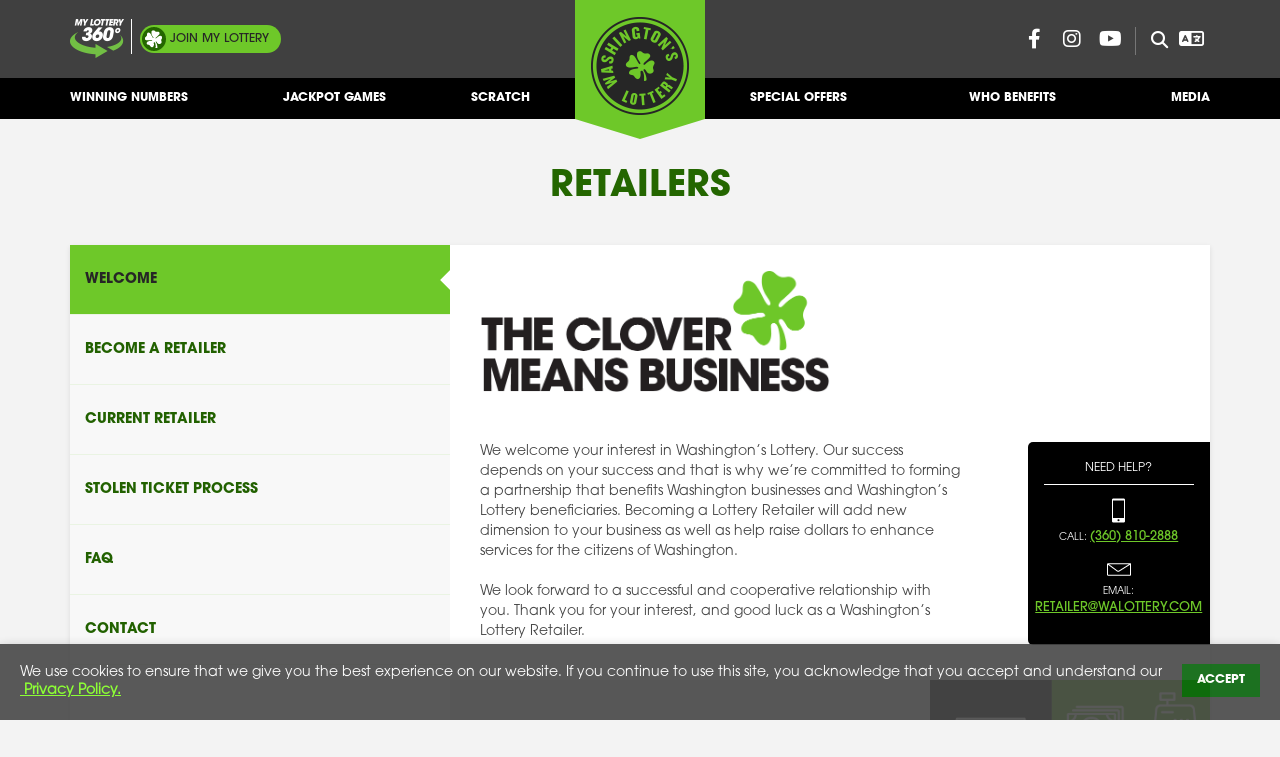

--- FILE ---
content_type: text/html; charset=utf-8
request_url: https://stg01-www.walottery.com/Licensing/
body_size: 11649
content:


<!DOCTYPE html>
<html lang="en-US" class="no-js">
    <head id="head">

        <!-- Google Tag Manager -->
        <script>(function(w,d,s,l,i){w[l]=w[l]||[];w[l].push({'gtm.start':
        new Date().getTime(),event:'gtm.js'});var f=d.getElementsByTagName(s)[0],
        j=d.createElement(s),dl=l!='dataLayer'?'&l='+l:'';j.async=true;j.src=
        'https://www.googletagmanager.com/gtm.js?id='+i+dl;f.parentNode.insertBefore(j,f);
        })(window,document,'script','dataLayer','GTM-NFXG3DST');</script>
        <!-- End Google Tag Manager -->

        <meta charset="utf-8" /><meta http-equiv="X-UA-Compatible" content="IE=edge, chrome=1" /><meta name="viewport" content="width=device-width, initial-scale=1, maximum-scale=5.0" /><meta name="keywords" content="lottery, Washington&#39;s Lottery, Powerball, Mega Millions, Lotto, Match 4, Hit 5, Daily Game, Daily Keno, Keno, Scratch, Washington, WA" /><meta property="fb:app_id" content="157734850961980" /><meta property="og:type" content="website" /><meta property="og:title" content="Washington&#39;s Lottery" /><meta property="og:site_name" content="Washington&#39;s Lottery" /><meta property="og:url" content="https://www.walottery.com/" /><meta property="og:image" content="https://www.walottery.com/Global/assets/imgs/facebook-og-img.png" /><meta name="facebook-domain-verification" content="e3gmdftlc0484b6ws7nync2bbmk4mb" /><title>
	Washington's Lottery
</title><link type="image/x-icon" rel="icon" href="https://www.walottery.com/Global/assets/imgs/favicon.ico" />

        <script type="text/javascript">
            document.getElementsByTagName("html")[0].className = ""; function hasSVGSupport() { return !!document.createElementNS && !!document.createElementNS("https://www.w3.org/2000/svg", "svg").createSVGRect } hasSVGSupport() || (document.getElementsByTagName("html")[0].className += " no-svg");
        </script>

        
        <link type="text/css" rel="stylesheet" href="/Global/assets/css/walottery.global.min.css?v=08072025_1400" />
        
    
    <link type="text/css" rel="stylesheet" href="../Licensing/assets/css/walottery.licensing.min.css?v=06092025_1118" />
    

        <!--[if lt IE 9]>
        <script type="text/javascript">document.getElementsByTagName("html")[0].className += " lt-ie9";</script>
        <script type="text/javascript" src="https://oss.maxcdn.com/html5shiv/3.7.2/html5shiv.min.js"></script>
        <script type="text/javascript" src="https://oss.maxcdn.com/respond/1.4.2/respond.min.js"></script>
        <![endif]-->

</head>
    <body>
        <!-- Google Tag Manager (noscript) -->
        <noscript><iframe src="https://www.googletagmanager.com/ns.html?id=GTM-NFXG3DST"
        height="0" width="0" style="display:none;visibility:hidden"></iframe></noscript>
        <!-- End Google Tag Manager (noscript) -->
        <div style="display:none;"><a href="#global-content">Skip to main content</a></div>
        <form method="post" action="./" id="GlobalForm" autocomplete="off">
<div class="aspNetHidden">
<input type="hidden" name="__VIEWSTATE" id="__VIEWSTATE" value="Qh7OtD/DLEiUHznGVYfcMc0+UbzbgHrKg7vXya5LP8wUYpqnl0aRwlzaqTkvzXYjhgpvpqqUCAoZlN7F2IjcFzRqnxw=" />
</div>

<div class="aspNetHidden">

	<input type="hidden" name="__VIEWSTATEGENERATOR" id="__VIEWSTATEGENERATOR" value="C8AF4A55" />
</div>
            <div id="global-wrapper">
               
            	<div id="translation-nav" class="translate-navbar" aria-label="Translation Menu">
	    		    <div class="columns-container">
	    			    <div class="column-12 column-12-fluid">				
					        <p>Translations of this website are provided by Google's Website Translator. Washington’s Lottery does not guarantee the accuracy or reliability of these translations and is not liable for any loss or damage arising out of the use of or reliance on the translated content.</p>     
                            <div class="translate-dropdown-menu" aria-label="Translation Languages">
						        <div class="translateBtn">
							        <button onclick="return false;" class="translate-dropbtn">Translate<img src="/Global/assets/imgs/google-translate-black-logo.png" alt="Google Translate" /><i class="fa fa-caret-down"></i></button>
						        </div>

						        <div id="translate-dropdown" class="translate-dropdown-content"> 
							        <a target="_blank" href="/Home/?_x_tr_sl=auto&_x_tr_tl=ar&_x_tr_hl=en-US" aria-label="Arabic">Arabic (اَلْعَرَبِيَّةُ)</a>
							        <a target="_blank" href="/Home/?_x_tr_sl=auto&_x_tr_tl=zh-CN&_x_tr_hl=en-US" aria-label="Chinese Simplified">Chinese Simplified (官话)</a>		  		            	    
							        <a target="_blank" href="/Home/?_x_tr_sl=auto&_x_tr_tl=zh-TW&_x_tr_hl=en-US" aria-label="Chinese Traditional">Chinese Traditional (官話)</a>
							        <a target="_blank" href="/Home/?_x_tr_sl=auto&_x_tr_tl=hi&_x_tr_hl=en-US" aria-label="Hindi">Hindi (हिन्दी)</a>
							        <a target="_blank" href="/Home/?_x_tr_sl=auto&_x_tr_tl=ko&_x_tr_hl=en-US" aria-label="Korean">Korean (한국어)</a>  
							        <a target="_blank" href="/Home/?_x_tr_sl=auto&_x_tr_tl=pa&_x_tr_hl=en-US" aria-label="Punjabi">Punjabi (ਪੰਜਾਬੀ)</a>
							        <a target="_blank" href="/Home/?_x_tr_sl=auto&_x_tr_tl=ru&_x_tr_hl=en-US" aria-label="Russian">Russian (русский язык)</a>
							        <a target="_blank" href="/Home/?_x_tr_sl=auto&_x_tr_tl=so&_x_tr_hl=en-US" aria-label="Somali">Somali (Af-Soomaali)</a>
							        <a target="_blank" href="/Home/?_x_tr_sl=auto&_x_tr_tl=es&_x_tr_hl=en-US" aria-label="Spanish">Spanish (Español)</a> 
							        <a target="_blank" href="/Home/?_x_tr_sl=auto&_x_tr_tl=tl&_x_tr_hl=en-US" aria-label="Tagalog">Tagalog (Tagalog)</a>
							        <a target="_blank" href="/Home/?_x_tr_sl=auto&_x_tr_tl=uk&_x_tr_hl=en-US" aria-label="Ukranian">Ukranian (украї́нська мо́ва)</a>
							        <a target="_blank" href="/Home/?_x_tr_sl=auto&_x_tr_tl=vi&_x_tr_hl=en-US" aria-label="Vietnamese">Vietnamese (Tiếng Việt)</a>	  			            
						        </div>
					        </div>
					        <div class="translate-close-btn" tabindex="0" onclick="setVisibility('translation-nav','false');" aria-label="Close Translation menu">
					        	<i class="fa fa-chevron-down"></i>
					        	<i class="fa fa-chevron-up"></i>
					        </div>
	                    </div>
	                </div>
		        </div>
                <header id="global-header" aria-label="Main Header">
                    <a href="#global-content" class="skip-link">Skip to main content</a>
                    <div class="columns-container">
                        <div class="column-5 column-5-fluid">
                            <a href="#" id="global-header-nav-btn" class="fa-solid fa-bars global-header-nav-btn" aria-label="Open/Close Main Menu"></a>
                            <div id="global-header-portal">
                                <a id="global-header-login-btn" class="logo-mylottery" aria-label="Join My Lottery" href="https://solutions.walottery-uat.com/">
                                    <img alt="My Lottery 360 logo." src="[data-uri]"></a>
                                
                                        <span class="notranslate" translate="no"><a translate="no" id="global-header-mylottery-btn" class="button-mylottery" aria-label="Join My Lottery" original-url="https://solutions.walottery-uat.com/" href="https://solutions.walottery-uat.com/">
                                            <span>Join</span> My Lottery </a></span>
                                    
                            </div>
                        </div>
                        <div class="column-2 column-2-fluid">
                            <a href="/Home/" id="global-header-logo-btn" aria-label="Washington's Lottery">
                                <div>
                                    <img src="/Global/assets/imgs/logos/logo-walottery-black.svg" 
                                        data-no-svg="/Global/assets/imgs/logos/logo-walottery-black.png" 
                                        width="100" height="100" alt="Washington's Lottery" 
                                    />
                                    <img class="img-print" src="/Global/assets/imgs/logos/logo-walottery-black.svg" data-no-svg="/Global/assets/imgs/logos/logo-walottery-black.png" width="70" height="70" alt="Washington's Lottery - Print" />
                                </div>
                                <div class="triangle-down"></div>
                            </a>
                        </div>
                        <div class="column-5 column-5-fluid">
                            <nav class="nav-social" aria-label="Social Media Links">
                                <ul>
                                    <li><a href="https://www.facebook.com/walottery" target="_blank" class="fa-brands fa-facebook-f" aria-label="Washington Lottery Facebook Page (opens in new tab)"></a></li>
                                    <li><a href="https://instagram.com/walottery/" target="_blank" class="fa-brands fa-instagram" aria-label="Washington Lottery Instagram Page (opens in new tab)"></a></li>
                                    <li><a href="https://www.youtube.com/user/washingtonslottery" target="_blank" class="fa-brands fa-youtube" aria-label="Washington Lottery YouTube Page (opens in new tab)"></a></li>
                                </ul>
                            </nav>
			                <div class="search-translate">
                                <a href="../Search/" id="global-header-search-btn" class="fa fa-search" style="float: none;" aria-label="Site Search"></a>
				                <a href="#" id="translate-globe-btn" class="fa-regular fa-language" onclick="setVisibility('translation-nav','true'); scrollToTop();" aria-label="Open Translation menu"></a>                                
                                <a href="#" id="global-header-nav-btn-small" class="fa-solid fa-bars global-header-nav-btn" aria-label="Open/Close Main Menu"></a>
                            </div>              
                        </div>
                    </div>
                </header>
                <nav id="global-nav" aria-label="Main Menu">
                    <div class="columns-container">
                        <ul class="global-nav-1 column-5">
                        
                            
                            <li>
                            	 
					    <a href="https://mylottery360.walottery.com/">My Lottery 360<span></span></a>
					 
                                
                                <ul class="global-nav-2">   
                                     
                                                <li><a href="https://mylottery360.walottery.com/home">My Lottery 360°</a></li>
                                             
                                                <li><a href="https://mylottery360.walottery.com/rewards-catalog">Rewards Catalog</a></li>
                                             
                                                <li><a href="https://mylottery360.walottery.com/enter">Enter Ticket</a></li>
                                             
                                                <li><a href="https://mylottery360.walottery.com/my-purchases">My Purchases</a></li>
                                             
                                                <li><a href="https://mylottery360.walottery.com/transaction-history">Transaction History</a></li>
                                             
                                                <li><a href="https://mylottery360.walottery.com/my-profile">My Profile</a></li>
                                             
                                                <li><a href="https://mylottery360.walottery.com/notifications">Notifications</a></li>
                                             
                                                <li><a href="https://mylottery360.walottery.com/change-password">Change Password</a></li>
                                             
                                                <li><a href="https://mylottery360.walottery.com/faqs">FAQs</a></li>
                                             
                                                <li><a href="https://mylottery360.walottery.com/help">Help</a></li>
                                            
                                </ul>
                                <div class="global-nav-2-under"></div>
                            </li>
                            
                            <li>
                            	 
					    <a href="/WinningNumbers/">Winning Numbers<span></span></a>
					 
                                
                                <ul class="global-nav-2">   
                                    
                                                    <li><a href="/WinningNumbers/Default.aspx"
                                                        aria-label="Latest Jackpots">Latest Jackpots</a></li>
                                                 
                                                    <li><a href="/WinningNumbers/CheckYourTicket.aspx">Check Your Ticket</a></li>
                                                 
                                                    <li><a href="/WinningNumbers/UnclaimedTopPrizes.aspx">Unclaimed Top Prizes</a></li>
                                                 
                                                    <li><a href="/WinningNumbers/PastDrawings.aspx">Past Drawings</a></li>
                                                 
                                                    <li><a href="/WinningNumbers/NumbersFrequency.aspx">Numbers Frequency</a></li>
                                                 
                                </ul>
                                <div class="global-nav-2-under"></div>
                            </li>
                            
                            <li>
                            	 
					    <a href="/JackpotGames/">Jackpot Games<span></span></a>
					 
                                
                                <ul class="global-nav-2">   
                                    
                                                    <li><a href="/JackpotGames/Default.aspx">All Games</a></li>
                                                  <span translate="no"> 
                                                    <li><a href="/JackpotGames/Powerball.aspx"
                                                        aria-label="How To Play Powerball">Powerball</a></li>
                                                  </span>  <span translate="no"> 
                                                    <li><a href="/JackpotGames/MegaMillions.aspx"
                                                        aria-label="How To Play Mega Millions">Mega Millions</a></li>
                                                  </span>  <span translate="no"> 
                                                    <li><a href="/JackpotGames/Lotto.aspx"
                                                        aria-label="How To Play Lotto">Lotto</a></li>
                                                  </span>  <span translate="no"> 
                                                    <li><a href="/JackpotGames/Hit5.aspx"
                                                        aria-label="How To Play Hit 5">Hit 5</a></li>
                                                  </span>  <span translate="no"> 
                                                    <li><a href="/JackpotGames/Match4.aspx"
                                                        aria-label="How To Play Match 4">Match 4</a></li>
                                                  </span>  <span translate="no"> 
                                                    <li><a href="/JackpotGames/Pick3.aspx"
                                                        aria-label="How To Play Pick 3">Pick 3</a></li>
                                                  </span>  <span translate="no"> 
                                                    <li><a href="/JackpotGames/CashPop.aspx"
                                                        aria-label="How To Play Cash Pop">Cash Pop</a></li>
                                                  </span>  <span translate="no"> 
                                                    <li><a href="/JackpotGames/DailyKeno.aspx"
                                                        aria-label="How To Play Daily Keno">Daily Keno</a></li>
                                                  </span> 
                                </ul>
                                <div class="global-nav-2-under"></div>
                            </li>
                            
                            <li>
                            	 
					    <a translate="no" href="/Scratch/">Scratch<span></span></a>
					 
                                
                                <ul class="global-nav-2">   
                                    
                                                    <li><a href="/Scratch/Explorer.aspx">Scratch Explorer</a></li>
                                                 
                                                    <li><a href="/Scratch/TopPrizesRemaining.aspx">Top Prizes Remaining</a></li>
                                                 
                                                    <li><a href="/Scratch/Disclaimers.aspx">Disclaimers</a></li>
                                                 
                                                    <li><a href="/Scratch/PrizeOdds.aspx">Prize Odds</a></li>
                                                 
                                </ul>
                                <div class="global-nav-2-under"></div>
                            </li>
                            
                        </ul>
                        <div class="column-2"></div>
                        <ul class="global-nav-1 column-5">
                            
                               
                            <li>               
                                 
                                            <a href="/SpecialOffers/">Special Offers<span></span></a>
                                        

                                <ul class="global-nav-2">
                                    
                                                    <li><a href="/SpecialOffers/Current.aspx">Current Offers</a></li>
                                                
                                                    <li><a href="/SpecialOffers/History.aspx">Past Offers</a></li>
                                                
                                </ul>
                                <div class="global-nav-2-under"></div>
                                
                            </li>
                            
                               
                            <li>               
                                
                                            <a class="global-nav-1-item-no-nav-2" href="/WhoBenefits/" 
                                                aria-label="Who Benefits">Who Benefits<span></span></a>
                                        
                            </li>
                            
                               
                            <li>               
                                
                                            <a class="global-nav-1-item-no-nav-2" href="/Media/">Media<span></span></a>
                                        
                            </li>
                            
                        </ul>
                    </div>
                </nav>
                <section id="global-content" aria-label="Page Content">
                    
    <h1 class="title-page">Retailers</h1>
<div class="template-container columns-container">
    <div class="column-12 page-lic-parent">
        <div class="columns-container">
            <nav class="nav-stacked column-4">
                

<div class="select select-active">
    <select aria-label="Licensing For Retailers Menu">
        
        <option value="welcome" data-url="./" data-target="">Welcome</option>
        
        <option value="become a retailer" data-url="BecomeARetailer.aspx" data-target="">Become a Retailer</option>
        
        <option value="current retailer" data-url="CurrentRetailer.aspx" data-target="">Current Retailer</option>
        
        <option value="stolen ticket process" data-url="StolenTicket.aspx" data-target="">Stolen Ticket Process</option>
        
        <option value="faq" data-url="FAQ.aspx" data-target="">FAQ</option>
        
        <option value="contact" data-url="Contact.aspx" data-target="">Contact</option>
        
    </select>
</div>
<ul aria-label="Licensing For Retailers Menu">
    
    <li><a href="./" target="" aria-label="Welcome">Welcome</a></li>
    
    <li><a href="BecomeARetailer.aspx" target="" aria-label="Become a Retailer">Become a Retailer</a></li>
    
    <li><a href="CurrentRetailer.aspx" target="" aria-label="Current Retailer">Current Retailer</a></li>
    
    <li><a href="StolenTicket.aspx" target="" aria-label="Stolen Ticket Process">Stolen Ticket Process</a></li>
    
    <li><a href="FAQ.aspx" target="" aria-label="FAQ">FAQ</a></li>
    
    <li><a href="Contact.aspx" target="" aria-label="Contact">Contact</a></li>
    
</ul>
            </nav>
            <div class="template-column column-8 page-lic-container">
                <h2 class="title-section" style="border-bottom: none !important;">
                    <picture>
                        <img src="../licensing/assets/imgs/WSL_Lic_Clover_Business_Desktop.png" alt="The Clover means business." />
                    </picture>
                </h2>

                <section class="lic-intro">
                    <p>We welcome your interest in <span translate="no">Washington’s Lottery</span>. Our success depends on your success and that is why we’re committed to forming a partnership that benefits Washington businesses and <span translate="no">Washington’s Lottery</span> beneficiaries. Becoming a Lottery Retailer will add new dimension to your business as well as help raise dollars to enhance services for the citizens of Washington.</p>
                    <p>We look forward to a successful and cooperative relationship with you. Thank you for your interest, and good luck as a <span translate="no">Washington’s Lottery</span> Retailer.</p>
                </section>

                <section class="lic-need-help">
                    <h2>Need help?</h2>
                    <div class="lic-need-help__container">
                        <svg class="lic-need-help__call">
                            <use xlink:href="#rg-svg-call" />
                        </svg>
                        <p>
                            Call:
                            <a href="phone:+13608102888">(360) 810-2888</a> 
                        </p>
                        <svg class="lic-need-help__email">
                            <use xlink:href="#rg-svg-email" />
                        </svg>
                        <p>
                            Email:
                            <a href="mailto:retailer@walottery.com?subject=Retailer%20Question&body=Retailer%20Number%3A%0D%0AMessage%3A%0D%0A">retailer@walottery.com</a>
                        </p>
                    </div>
                </section>
                <div class="clearfix"></div>

                <section class="lic-services">
                    <div class="lic-services__copy">
                        <h2>Lottery Service Portal</h2>
                        <p>The Lottery Services Portal (LSP) is a centralized web-based application. Lottery retailers can access LSP over any internet connection to self register.</p>
                        <p>Once registered, retailers can log in to instantly and securely manage their retailer account.</p>
						<a href="https://wa-lsp.lotteryservices.com" class="button-green external" target="_blank" aria-label="Log in to your account (opens in new tab)">Log in to your <br>account</a>
						<a href="https://wa-lsp.lotteryservices.com/lspwa/public/selfregistration?execution=e1s1" class="button-green external" target="_blank" aria-label="Register here (opens in new tab)">Register <br>here</a>
                    </div>
                </section>

                <section class="lic-page-links-container">
                    <!--<div class="lic-page-links">
						<ul class="buttons">
							<li class="become">
								<a href="/Licensing/BecomeARetailer.aspx" class="button-green">Become a <br>retailer</a>
							</li>
							<li class="current">
								<a href="/Licensing/CurrentRetailer.aspx" class="button-green">Current <br>
								retailer</a>
							</li>

							<li class="security">
								<a href="/Licensing/Security.aspx" class="button-green"><br>Security</a>
							</li>
							<li class="faq">
								<a href="/Licensing/FAQ.aspx" class="button-green"><br>FAQ</a>
							</li>
						</ul>
                    </div>-->
                    <div class="lic-page-links_row">
                            <div class="lic-page-links_child lic-page-links_button-green"><div class="child-inner"><a href="../Licensing/BecomeARetailer.aspx" aria-label="Become a Retailer">Become a<br>retailer</a></div></div>
                            <div class="lic-page-links_child lic-page-links_current"><div class="child-inner"><a href="../Licensing/CurrentRetailer.aspx" aria-label="Current Retailer">Current<br>retailer</a></div></div>
                            <div class="lic-page-links_child lic-page-links_security"><div class="child-inner"><a href="../Licensing/StolenTicket.aspx" aria-label="Stolen Ticket Process">Stolen Ticket<br>Process</a></div></div>
                            <div class="lic-page-links_child lic-page-links_faq"><div class="child-inner single"><a href="../Licensing/FAQ.aspx" aria-label="FAQ">FAQ</a></div></div>
                    </div>
                </section>

                    <aside class="rg-problem-gambling__aside">
                        <div>
                            <svg class="rg-problem-gambling__aside__call">
                                <use xlink:href="#rg-svg-call" />
                            </svg>
                            <p> Call: <a href="phone:+13608102888">(360) 810-2888</a> </p>
                        </div>
                        <div>
							<svg class="rg-problem-gambling__aside__email">
								<use xlink:href="#rg-svg-email" />
							</svg>
							<p> Email: <a href="mailto:retailer@walottery.com?subject=Retailer%20Question&body=Retailer%20Number%3A%0D%0AMessage%3A%0D%0A">retailer@walottery.com</a> </p>
						</div>
                    </aside>

            </div>
        </div>
    </div>
</div>

<svg display="none">
    <symbol viewBox="20 0 60 100" id="rg-svg-call">
        <path d="M68.47,5.24H31.53c-3.33,0-6.05,2.72-6.05,6.05v77.41c0,3.33,2.72,6.05,6.05,6.05h36.93
	        c3.33,0,6.06-2.72,6.06-6.05V11.29C74.52,7.96,71.8,5.24,68.47,5.24z M50,89.55c-2.08,0-3.78-1.7-3.78-3.78S47.92,82,50,82
	        s3.78,1.7,3.78,3.78S52.08,89.55,50,89.55z M70.83,78.13H29.17V13.12h41.65L70.83,78.13z" />
    </symbol>

    <symbol viewBox="0 0 23 12.03" id="rg-svg-email">
        <path d="M22.05-.07h-21a1,1,0,0,0-1,1V11a1,1,0,0,0,1,1h21a1,1,0,0,0,1-1V.93a1,1,0,0,0-1-1m-.94,1L11.3,7.11a1.07,1.07,0,0,1-1.09,0L1.86.93ZM1.05.45h0v0ZM1.05,11V1.57L9.62,7.88a2,2,0,0,0,1.18.36,1.9,1.9,0,0,0,1-.28L22.05,1.52V11Z" />
    </symbol>
</svg>
                </section>
                
                <div class="grt-cookie">
		            <div class="grt-cookies-msg">
			            <p>
				            We use cookies to ensure that we give you the best experience on our website. If you continue to use this site, 
                            you acknowledge that you accept and understand our <a href="/Privacy">&nbsp;Privacy Policy.</a>
			            </p>
		            </div>
		            <span class="grt-cookie-button">Accept</span>
	            </div>

                <div id="global-footer-push"></div>
            </div>
            <footer id="global-footer" aria-label="Main Footer">
                <div class="columns-container">
                    <div class="columns-container">
                        <div class="column-12">
                            
                            <nav class="nav-social" aria-label="Main Footer Social Media Links">
                                <ul>
                                    <li><a href="https://www.facebook.com/walottery" target="_blank" class="fa-brands fa-facebook-f" aria-label="Washington Lottery Facebook Page (opens in new tab)"></a></li>
                                    <li><a href="https://instagram.com/walottery/" target="_blank" class="fa-brands fa-instagram" aria-label="Washington Lottery Instagram Page (opens in new tab)"></a></li>
                                    <li><a href="https://www.youtube.com/user/washingtonslottery" target="_blank" class="fa-brands fa-youtube" aria-label="Washington Lottery YouTube Page (opens in new tab)"></a></li> 
                                </ul>
                            </nav>
                        </div>
                    </div>
                    <div class="columns-container">
                        <div class="column-6 column-6-fluid">
                            <ul aria-label="Main Footer Links">
                                <li><a href="/About/">About</a></li>
                                <li><a href="/Contact/">Contact</a></li>
                                <li><a href="/Responsibility/">Responsible Gambling</a></li>
                                <li><a href="/About/Employment.aspx">Employment</a></li>
                                <li><a href="/About/RuleMaking.aspx" aria-label="Rule Making Activities">Rule Making</a></li>
                            </ul>
                        </div>
                        <div class="column-6 column-6-fluid">
                            <ul aria-label="Main Footer Links">
                                <li><a href="/Search/" aria-label="Site Search">Site Search</a></li>
                                <li><a href="/Licensing/" aria-label="Welcome - For Retailers">For Retailers</a></li>
                                <li><a href="/ClaimYourPrize/" aria-label="Claim Your Prize">Claim Your Prize</a></li>
                                <li><a href="/WhereToPlay/">Where To Play</a></li>
                                 <li><a href="/About/FAQ.aspx">FAQ</a></li>
                            </ul>
                        </div>
                        <div class="column-3">
                            <ul aria-label="Main Footer Links">
                                <li><a href="/Winners/">Winners</a></li>
                                <li><a href="/PressRoom/" aria-label="Press Room - Latest News">Press Room</a></li>
                                <li><a href="/RelatedLinks/">Related Links</a></li>
                                <li><a href="/Privacy/">Privacy Notice</a></li>
                                <li><a href="/Responsibility/SelfExclusion.aspx">Voluntary Self-Exclusion</a></li>
                            </ul>
                        </div>
                    </div>
                    <div class="columns-container">
                        <div class="column-12">
                            <img src="/Global/assets/imgs/logos/logo-doi.svg" data-no-svg="/Global/assets/imgs/logos/logo-doi.svg" width="202" height="52" alt="Dept. Of Imagination" />
                            <img class="img-print" src="/Global/assets/imgs/logos/logo-doi-black.svg" data-no-svg="/Global/assets/imgs/logos/logo-doi-black.png" width="202" height="52" alt="Dept. Of Imagination - Print" />
                            <p>&copy; 2026 Washington's Lottery</p>
                        </div>
                    </div>
                </div>
            </footer>
        </form>
        
        <script type="text/javascript" src="https://ajax.googleapis.com/ajax/libs/jquery/3.7.1/jquery.min.js"></script>
        <script type="text/javascript" src="https://code.jquery.com/jquery-migrate-1.4.1.min.js"></script>
        <script type="text/javascript" src="https://code.jquery.com/jquery-migrate-3.5.0.min.js"></script>
        
        <script src="https://cdnjs.cloudflare.com/ajax/libs/gsap/3.9.1/gsap.min.js"></script>
      
        
        
        <script type="text/javascript" src="/Global/assets/js/walottery.global.min.js?v=07142025_1504"></script>
        <script type="text/javascript" src="/Global/assets/js/libs/grt-cookie-consent/grt-cookie-consent.min.js?v=04182025_1543"></script>
        
    
    <script type="text/javascript" src="../Licensing/assets/js/walottery.licensing.min.js"></script>
    

        
                 
                <!--Global site tag(gtag.js) - Google Analytics-->
                <script async src="https://www.googletagmanager.com/gtag/js?id=G-XHN8Y7HYQZ"></script>
                <script>
                    window.dataLayer = window.dataLayer || [];
                    function gtag() { dataLayer.push(arguments); }
                    gtag('js', new Date());

                    gtag('config', 'G-XHN8Y7HYQZ');
                </script>

                <!-- Facebook Pixel Code -->
                <script>
                    !function (f, b, e, v, n, t, s) {
                        if (f.fbq) return; n = f.fbq = function () {
                            n.callMethod ?
                                n.callMethod.apply(n, arguments) : n.queue.push(arguments)
                        };
                        if (!f._fbq) f._fbq = n; n.push = n; n.loaded = !0; n.version = '2.0';
                        n.queue = []; t = b.createElement(e); t.async = !0;
                        t.src = v; s = b.getElementsByTagName(e)[0];
                        s.parentNode.insertBefore(t, s)
                    }(window, document, 'script',
                        'https://connect.facebook.net/en_US/fbevents.js');
                    fbq('init', '1624926891099769');
                    fbq('track', 'PageView');
                </script>
                <noscript>
                    <img height="1" width="1" 
                    src="https://www.facebook.com/tr?id=1624926891099769&ev=PageView
                    &noscript=1"/>
                </noscript>
                <!-- End Facebook Pixel Code -->
               
      
        

       


         
    </body>
</html>


--- FILE ---
content_type: text/css
request_url: https://stg01-www.walottery.com/Licensing/assets/css/walottery.licensing.min.css?v=06092025_1118
body_size: 2412
content:
.nav-stacked li.nav-stacked-item-selected a{background-color:#6ec829;color:#262626}h2{font-family:ITC Avant Garde Gothic W01 Bd,Avant Garde,Avantgarde,Century Gothic,CenturyGothic,AppleGothic,sans-serif;text-transform:uppercase;font-size:20px;line-height:20px;margin-bottom:15px;border-bottom:none}.template-column h2{margin-bottom:0;border-bottom:none}.column-4,.column-8{text-align:left}.lic-section{margin-bottom:20px}.visually-hidden{clip:rect(0 0 0 0);-webkit-clip-path:inset(50%);clip-path:inset(50%);height:1px;overflow:hidden;position:absolute;white-space:nowrap;width:1px}.page-lic-parent{padding:0}.page-lic-container{overflow:hidden;padding-bottom:0!important}.page-lic-container h2{font-family:ITC Avant Garde Gothic W01 Bd,Avant Garde,Avantgarde,Century Gothic,CenturyGothic,AppleGothic,sans-serif;text-align:center;text-transform:uppercase}h2.title-section img{width:70%;margin:0 0 20px 15px;max-width:360px}.lic-intro p{margin:0 15px 20px;text-align:left}.lic-need-help__container{display:-ms-flexbox;display:flex}.lic-need-help h2{border-bottom:1px solid #6ec829;margin-bottom:1em;padding:.5em;text-align:center;text-transform:uppercase;width:100%}.lic-need-help p{margin-left:8px;margin-bottom:35px;text-align:left;text-transform:uppercase;width:50%}.lic-need-help p,.lic-need-help p a{display:inline-block}.lic-need-help svg{fill:#000}.lic-need-help .lic-need-help__call{height:34px;width:30px}.lic-need-help .lic-need-help__email{height:40px;width:43px}.lic-services{background-color:#e4e4e4;background-image:url(../imgs/WSL_Lic_Service_Mobile.png);background-position:bottom;background-repeat:no-repeat;background-size:contain;margin:0 -15px;padding-bottom:63.75%}.lic-services__copy{padding:35px 15px;text-align:center}.lic-services__copy .button-green{border-radius:5px;padding-top:22px;margin-right:10px;margin-bottom:0!important;width:132px;height:72px}.lic-page-links-container{background-color:#fff;margin:0 -15px;overflow:visible;display:-ms-flexbox;display:flex;-ms-flex-direction:column;flex-direction:column}.lic-page-links{margin:0 auto}.lic-page-links .buttons{list-style:none;display:inline-block;margin:0;padding:0}.lic-page-links .buttons li{display:inline-block;height:150px;width:150px;margin:15px 7.5px 0;border-radius:5px;-ms-flex-positive:1;flex-grow:1}.lic-page-links>li{background-color:#fff;border-radius:4px;min-height:150px;margin:0 10px}.lic-page-links .button-green{border-radius:5px;padding-top:65%;margin-bottom:0;width:100%;height:100%}.current a{background-color:#e4e4e4;color:#000}.current a:hover{background-color:#bfbfbf;color:#000}.security a{background-color:#000}.faq a,.security a:hover{background-color:#474747}.faq a:hover{background-color:#000}.lic-equipment{padding:20px 15px}.lic-equipment,.lic-scratch-practices{background-color:#474747;color:#fff;margin:0 -15px 20px}.lic-scratch-practices .column-4{padding:20px 15px}.lic-scratch-practices .column-8{background-color:#f8f8f8;color:#333;padding:20px 15px}.lic-equipment h4,.lic-scratch-practices h4{color:#fff}.rg-problem-gambling__aside{background-color:#000;color:#fff;display:-ms-flexbox;display:flex;margin-left:-15px;margin-right:-15px;margin-top:20px;padding:30px}.rg-problem-gambling__aside div{width:50%}.rg-problem-gambling__aside p{display:block;font-size:11px;text-align:center;text-transform:uppercase;width:100%}.rg-problem-gambling__aside p a{color:#6ec829;display:block;font-size:13px}.rg-problem-gambling__aside p a:hover{color:#fff;text-decoration:none}.rg-problem-gambling__aside svg{display:block;margin:0 auto 12px;fill:#fff}.rg-problem-gambling__aside .rg-problem-gambling__aside__call{height:34px;width:30px}.rg-problem-gambling__aside .rg-problem-gambling__aside__email{height:34px;width:43px}@media screen and (min-width:750px){.lic-news .column-4,.lic-section .column-4{padding:0 15px 0 0}.lic-news .column-8,.lic-section .column-8{padding:0 0 0 20px}}@media screen and (min-width:1024px){.lic-services{background-image:url(../imgs/WSL_Lic_Service_Desktop.png);background-position:100%;padding-bottom:0}.lic-services__copy{padding:70px 50px;text-align:left;width:60%}.lic-services__copy h2{text-align:left;margin-bottom:1em;border-bottom:none!important}}@media screen and (min-width:1065px){.rg-problem-gambling__aside svg{display:inline;margin:0 12px 0 0;vertical-align:middle}.rg-problem-gambling__aside p,.rg-problem-gambling__aside p a{display:inline-block;width:auto}}@media screen and (min-width:1165px){h2.title-section{text-align:left}h2.title-section img{width:48%;max-width:unset}.lic-intro{float:left;width:70%}.lic-need-help{background-color:#000;border-bottom-left-radius:5px;border-top-left-radius:5px;color:#fff;float:right;margin-bottom:35px;margin-right:-15px;padding:16px;width:25%}.lic-need-help__container{-ms-flex-align:center;align-items:center;-ms-flex-direction:column;flex-direction:column}.lic-need-help__container p a:hover{color:#fff;text-decoration:none}.lic-need-help h2{border-color:#fff;color:#fff;font-size:12px;padding-top:0;font-family:ITC Avant Garde Gothic W01 Bk,Avant Garde,Avantgarde,Century Gothic,CenturyGothic,AppleGothic,sans-serif}.lic-need-help svg{fill:#fff}.lic-need-help .lic-need-help__call{height:27px;width:23px}.lic-need-help .lic-need-help__email{height:23px;width:24px}.lic-need-help p{font-size:10px;margin:4px 0 12px;text-align:center;width:auto}.lic-need-help p a{color:#6ec829;font-size:13px}}.lic-page-links-container .lic-page-links_row{display:grid;grid-template-columns:repeat(auto-fit,minmax(150px,1fr));margin:0 20px;padding:0}.lic-page-links-container .lic-page-links_row .lic-page-links_child{margin:20px 7.5px 0;padding:0;transition:all .2s ease-in-out 0s;border-radius:5px;grid-template-columns:repeat(4,minmax(150px,1fr))}.lic-page-links-container .lic-page-links_row .lic-page-links_child .child-inner{font-size:12px;line-height:110%;text-align:center;text-transform:uppercase;transition:all .2s ease-in-out 0s;border-radius:5px;cursor:pointer;padding:15%;vertical-align:middle}.lic-page-links-container .lic-page-links_row .lic-page-links_child .child-inner,.lic-page-links-container .lic-page-links_row .lic-page-links_child .child-inner .child-inner accent-color{font-family:ITC Avant Garde Gothic W01 Bd,Avant Garde,Avantgarde,Century Gothic,CenturyGothic,AppleGothic,sans-serif}.lic-page-links-container .lic-page-links_row .lic-page-links_child .child-inner.single{padding-top:20%}.lic-page-links-container .lic-page-links_row .lic-page-links_child.lic-page-links_button-green{background-color:#6ec829;-webkit-tap-highlight-color:#6ec829}.lic-page-links-container .lic-page-links_row .lic-page-links_child.lic-page-links_button-green a{color:#262626;text-decoration:none;font-family:ITC Avant Garde Gothic W01 Bd,Avant Garde,Avantgarde,Century Gothic,CenturyGothic,AppleGothic,sans-serif}.lic-page-links-container .lic-page-links_row .lic-page-links_child.lic-page-links_button-green:hover{background-color:#246600;-webkit-tap-highlight-color:#246600}.lic-page-links-container .lic-page-links_row .lic-page-links_child.lic-page-links_button-green:hover a{color:#fff}.lic-page-links-container .lic-page-links_row .lic-page-links_child.lic-page-links_current{background-color:#e4e4e4;-webkit-tap-highlight-color:#e4e4e4}.lic-page-links-container .lic-page-links_row .lic-page-links_child.lic-page-links_current a{color:#000;text-decoration:none;font-family:ITC Avant Garde Gothic W01 Bd,Avant Garde,Avantgarde,Century Gothic,CenturyGothic,AppleGothic,sans-serif}.lic-page-links-container .lic-page-links_row .lic-page-links_child.lic-page-links_current:hover{background-color:#bfbfbf;-webkit-tap-highlight-color:#bfbfbf}.lic-page-links-container .lic-page-links_row .lic-page-links_child.lic-page-links_current:hover a{color:#000}.lic-page-links-container .lic-page-links_row .lic-page-links_child.lic-page-links_security{background-color:#000}.lic-page-links-container .lic-page-links_row .lic-page-links_child.lic-page-links_security a{color:#fff;text-decoration:none;font-family:ITC Avant Garde Gothic W01 Bd,Avant Garde,Avantgarde,Century Gothic,CenturyGothic,AppleGothic,sans-serif}.lic-page-links-container .lic-page-links_row .lic-page-links_child.lic-page-links_security:hover{background-color:#474747;-webkit-tap-highlight-color:#474747}.lic-page-links-container .lic-page-links_row .lic-page-links_child.lic-page-links_security:hover a{color:#fff}.lic-page-links-container .lic-page-links_row .lic-page-links_child.lic-page-links_faq{background-color:#474747}.lic-page-links-container .lic-page-links_row .lic-page-links_child.lic-page-links_faq a{color:#fff;text-decoration:none;font-family:ITC Avant Garde Gothic W01 Bd,Avant Garde,Avantgarde,Century Gothic,CenturyGothic,AppleGothic,sans-serif}.lic-page-links-container .lic-page-links_row .lic-page-links_child.lic-page-links_faq:hover{background-color:#000;-webkit-tap-highlight-color:#000}.lic-page-links-container .lic-page-links_row .lic-page-links_child.lic-page-links_faq:hover a{color:#fff}@media screen and (min-width:750px) and (max-width:969px){.lic-page-links-container .lic-page-links_row{grid-template-columns:repeat(4,minmax(130px,1fr))}.lic-page-links-container .lic-page-links_row .lic-page-links_child .child-inner{padding-top:20px}}@media screen and (min-width:540px) and (max-width:749px){.lic-page-links-container .lic-page-links_row{grid-template-columns:repeat(4,minmax(120px,1fr))}.lic-page-links-container .lic-page-links_row .lic-page-links_child .child-inner{padding-top:20px}}@media screen and (min-width:320px) and (max-width:414px){.lic-page-links-container .lic-page-links_row{grid-template-columns:repeat(2,minmax(100px,1fr))}.lic-page-links-container .lic-page-links_row .lic-page-links_child .child-inner{padding-top:20px}}@media screen and (max-width:320px){.lic-page-links-container .lic-page-links_row{grid-template-columns:repeat(2,minmax(100px,1fr))}.lic-page-links-container .lic-page-links_row .lic-page-links_child .child-inner{padding-top:20px}}

--- FILE ---
content_type: text/css
request_url: https://stg01-www.walottery.com/Global/assets/css/libs/grt-cookie-consent/grt-cookies-consent.css
body_size: 863
content:
.grt-cookie {
	display: none;
	position: fixed;
	bottom: 0;
	left: 0;
	right: 0;
	padding: 20px;
	background: #474747;
	color: #474747;
	box-shadow: 0 4px 12px rgba(0, 0, 0, 0.3);
	z-index: 9999;
	opacity: 90%;
}

.grt-cookie-active {
	display: flex;
	justify-content: space-between;
	align-items: flex-start;
	flex-direction: row;
}

.grt-cookie p {
	font-size: 14px;
	margin: 0;
	padding: 0;
	line-height: 1.35;
	color: #FFFFFF;
	font-weight: normal;
}

	.grt-cookie p a {
		color: #81ff20;
		text-decoration: underline;
		font-size: 14px;
		font-weight: bold;
		margin: 0;
		padding: 0;
	}

/*.grt-cookie-button {
	display: inline-block;
	cursor: pointer;
	font-weight: normal;
	font-size: 16px;
	padding: 3px 18px;
	margin-left: 12px;
	background: #6ec829;
	color: #fff;
	text-transform: capitalize;
	white-space: nowrap;
}*/

.grt-cookie-button {
	width: auto;
	line-height: 110%;
	padding: 10px 15px;
	font-size: 12px;
	font-family: ITC Avant Garde Gothic W01 Bd, Avant Garde, Avantgarde, Century Gothic, CenturyGothic, AppleGothic, sans-serif;
	color: #fff;
	background-color: #046208;
	text-align: center;
	text-transform: uppercase;
	display: inline-block;
	cursor: pointer;
	-webkit-tap-highlight-color: #4ba84f;
	transition: all .2s ease-in-out 0s;
}

	@media (max-width:767px) {
		.grt-cookie {
			flex-direction: column;
			padding: 15px;
		}

			.grt-cookie p, .grt-cookie p a {
				font-size: 13px;
			}

		.grt-cookie-button {
			font-size: 13px;
			padding: 3px 14px;
			margin: 8px 0 0 0;
		}
	}


--- FILE ---
content_type: application/x-javascript
request_url: https://stg01-www.walottery.com/Global/assets/js/walottery.global.min.js?v=07142025_1504
body_size: 10661
content:
var WaLottery=WaLottery||{};function setVisibility(e,t){e=document.getElementById(e);"true"===t?e.classList.add("translate-nav--visible"):(document.getElementById("translate-dropdown").classList.remove("translate-dropdown-show"),e.classList.remove("translate-nav--visible"))}WaLottery.Global={COLOR_BRAND:"#6ec829",COLOR_BG:"#f3f3f3",COLOR_TEXT:"#464646",PADDING_BASE:15,VIEWPORT_MIN:320,VIEWPORT_SMALL:750,VIEWPORT_MEDIUM:970,VIEWPORT_LARGE:1170,VIEWPORT_MAX:1280,currPage:"",hasCanvasSupport:!1,hasTransitionSupport:!1,hasSVGSupport:!0,has3DSupport:!1,isLtIE9:!1,isMobileDevice:!1,isTouchDevice:!0,contentElem:document.getElementById("global-content"),formElem:document.getElementById("GlobalForm"),Facebook:{APP_ID:{PROD:"157734850961980",STAGE:"227925970621109",DEV:"968602569886775"}},YouTube:{API_KEY:"AIzaSyBuEyUHH8NhJL8payG2nlp5qdNyLDhVEgk",CHANNEL_ID:"UCo06dn2WyRGRBI9Q-ndjvTw"},init:function(){var e=this;e.checkBrowser(),e.checkDevice(),e.currPage=WaLottery.Utilities.getPageName().toLowerCase(),e.nav=new WaLottery.GlobalNav},checkBrowser:function(){var e=this;WaLottery.Utilities.hasCanvasSupport()&&(e.hasCanvasSupport=!0),WaLottery.Utilities.hasTransitionSupport()&&(e.hasTransitionSupport=!0),WaLottery.Utilities.has3DSupport()&&(e.has3DSupport=!0),WaLottery.Utilities.hasCSSClass(document.getElementsByTagName("html")[0],"no-svg")&&(e.hasSVGSupport=!1,WaLottery.Utilities.replaceSVGImgs()),WaLottery.Utilities.hasCSSClass(document.getElementsByTagName("html")[0],"lt-ie9")&&(e.isLtIE9=!0)},checkDevice:function(){WaLottery.Utilities.isMobileDevice()&&(this.isMobileDevice=!0,WaLottery.Utilities.addCSSClass(document.getElementsByTagName("html")[0],"mobile")),WaLottery.Utilities.isTouchDevice()||(this.isTouchDevice=!1,WaLottery.Utilities.addCSSClass(document.getElementsByTagName("html")[0],"no-touch"))}},$(function(){WaLottery.Global.init()}),$(function(){$(".grt-cookie").grtCookie({textcolor:"#FFFFFF",background:"#474747",buttonbackground:"#6ec829",buttontextcolor:"#fff",duration:30})}),function(e,t,o,a,i,n){e.GoogleAnalyticsObject=a,e.ga=e.ga||function(){(e.ga.q=e.ga.q||[]).push(arguments)},e.ga.l=+new Date,i=t.createElement(o),n=t.getElementsByTagName(o)[0],i.async=1,i.src="//www.google-analytics.com/analytics.js",n.parentNode.insertBefore(i,n)}(window,document,"script","ga"),ga("create","UA-11702077-3","auto"),ga("create","UA-11702077-4","auto","m"),ga("send","pageview"),ga("m.send","pageview"),WaLottery.Utilities={getFacebookAppId:function(){var e=WaLottery.Global.Facebook.APP_ID.PROD;return"localhost"==location.hostname?e=WaLottery.Global.Facebook.APP_ID.DEV:"newlook.futurewalottery.com"!=location.hostname&&"stg01.futurewalottery.com"!=location.hostname||(e=WaLottery.Global.Facebook.APP_ID.STAGE),e},getViewportBreakpoint:function(){var e=window.innerWidth||$(window).width(),t=WaLottery.Global.VIEWPORT_MIN;return e>=WaLottery.Global.VIEWPORT_SMALL&&e<WaLottery.Global.VIEWPORT_MEDIUM?t=WaLottery.Global.VIEWPORT_SMALL:e>=WaLottery.Global.VIEWPORT_MEDIUM&&e<WaLottery.Global.VIEWPORT_LARGE?t=WaLottery.Global.VIEWPORT_MEDIUM:e>=WaLottery.Global.VIEWPORT_LARGE&&e<WaLottery.Global.VIEWPORT_MAX?t=WaLottery.Global.VIEWPORT_LARGE:e>=WaLottery.Global.VIEWPORT_MAX&&(t=WaLottery.Global.VIEWPORT_MAX),t},getPageName:function(){var e=location.pathname.substring(location.pathname.lastIndexOf("/")+1);return e.substr(0,e.lastIndexOf("."))},getQueryValue:function(e){e=e.replace(/[\[]/,"\\[").replace(/[\]]/,"\\]");e=new RegExp("[\\?&]"+e+"=([^&#]*)").exec(location.search);return null===e?"":decodeURIComponent(e[1].replace(/\+/g," "))},hasCSSClass:function(e,t){return-1<(" "+e.className+" ").indexOf(" "+t+" ")},addCSSClass:function(e,t){document.documentElement.classList?e.classList.add(t):e.className+=" "+t},removeCSSClass:function(e,t){document.documentElement.classList?e.classList.remove(t):e.className=e.className.replace(new RegExp("(\\s|^)"+t+"(\\s|$)"),"")},removeCSSClassByPrefix:function(e,t){var o=e.className.split(" ").filter(function(e){return 0!==e.lastIndexOf(t,0)});e.className=$.trim(o.join(" "))},getCSSPropValue:function(e,t){return window.getComputedStyle(e).getPropertyValue(t)},isTouchDevice:function(){return"ontouchstart"in window||0<navigator.MaxTouchPoints||0<navigator.msMaxTouchPoints},isMobileDevice:function(){var e,t=!1;return e=navigator.userAgent||navigator.vendor||window.opera,t=/(android|bb\d+|meego).+mobile|avantgo|bada\/|blackberry|blazer|compal|elaine|fennec|hiptop|iemobile|ip(hone|od)|iris|kindle|lge |maemo|midp|mmp|mobile.+firefox|netfront|opera m(ob|in)i|palm( os)?|phone|p(ixi|re)\/|plucker|pocket|psp|series(4|6)0|symbian|treo|up\.(browser|link)|vodafone|wap|windows ce|xda|xiino/i.test(e)||/1207|6310|6590|3gso|4thp|50[1-6]i|770s|802s|a wa|abac|ac(er|oo|s\-)|ai(ko|rn)|al(av|ca|co)|amoi|an(ex|ny|yw)|aptu|ar(ch|go)|as(te|us)|attw|au(di|\-m|r |s )|avan|be(ck|ll|nq)|bi(lb|rd)|bl(ac|az)|br(e|v)w|bumb|bw\-(n|u)|c55\/|capi|ccwa|cdm\-|cell|chtm|cldc|cmd\-|co(mp|nd)|craw|da(it|ll|ng)|dbte|dc\-s|devi|dica|dmob|do(c|p)o|ds(12|\-d)|el(49|ai)|em(l2|ul)|er(ic|k0)|esl8|ez([4-7]0|os|wa|ze)|fetc|fly(\-|_)|g1 u|g560|gene|gf\-5|g\-mo|go(\.w|od)|gr(ad|un)|haie|hcit|hd\-(m|p|t)|hei\-|hi(pt|ta)|hp( i|ip)|hs\-c|ht(c(\-| |_|a|g|p|s|t)|tp)|hu(aw|tc)|i\-(20|go|ma)|i230|iac( |\-|\/)|ibro|idea|ig01|ikom|im1k|inno|ipaq|iris|ja(t|v)a|jbro|jemu|jigs|kddi|keji|kgt( |\/)|klon|kpt |kwc\-|kyo(c|k)|le(no|xi)|lg( g|\/(k|l|u)|50|54|\-[a-w])|libw|lynx|m1\-w|m3ga|m50\/|ma(te|ui|xo)|mc(01|21|ca)|m\-cr|me(rc|ri)|mi(o8|oa|ts)|mmef|mo(01|02|bi|de|do|t(\-| |o|v)|zz)|mt(50|p1|v )|mwbp|mywa|n10[0-2]|n20[2-3]|n30(0|2)|n50(0|2|5)|n7(0(0|1)|10)|ne((c|m)\-|on|tf|wf|wg|wt)|nok(6|i)|nzph|o2im|op(ti|wv)|oran|owg1|p800|pan(a|d|t)|pdxg|pg(13|\-([1-8]|c))|phil|pire|pl(ay|uc)|pn\-2|po(ck|rt|se)|prox|psio|pt\-g|qa\-a|qc(07|12|21|32|60|\-[2-7]|i\-)|qtek|r380|r600|raks|rim9|ro(ve|zo)|s55\/|sa(ge|ma|mm|ms|ny|va)|sc(01|h\-|oo|p\-)|sdk\/|se(c(\-|0|1)|47|mc|nd|ri)|sgh\-|shar|sie(\-|m)|sk\-0|sl(45|id)|sm(al|ar|b3|it|t5)|so(ft|ny)|sp(01|h\-|v\-|v )|sy(01|mb)|t2(18|50)|t6(00|10|18)|ta(gt|lk)|tcl\-|tdg\-|tel(i|m)|tim\-|t\-mo|to(pl|sh)|ts(70|m\-|m3|m5)|tx\-9|up(\.b|g1|si)|utst|v400|v750|veri|vi(rg|te)|vk(40|5[0-3]|\-v)|vm40|voda|vulc|vx(52|53|60|61|70|80|81|83|85|98)|w3c(\-| )|webc|whit|wi(g |nc|nw)|wmlb|wonu|x700|yas\-|your|zeto|zte\-/i.test(e.substr(0,4))?!0:t},hasCanvasSupport:function(){var e=document.createElement("canvas");return!(!e.getContext||!e.getContext("2d"))},hasTransitionSupport:function(){var e=document.createElement("p").style,t=["ms","O","Moz","Webkit"];if(""===e.transition)return!0;for(;t.length;)if(t.pop()+"Transition"in e)return!0;return!1},has3DSupport:function(){var e,t,o=document.createElement("p"),a={webkitTransform:"-webkit-transform",OTransform:"-o-transform",msTransform:"-ms-transform",MozTransform:"-moz-transform",transform:"transform"};for(t in document.body.insertBefore(o,null),a)void 0!==o.style[t]&&(o.style[t]="translate3d(1px,1px,1px)",e=window.getComputedStyle(o).getPropertyValue(a[t]));return document.body.removeChild(o),void 0!==e&&0<e.length&&"none"!==e},applyCSSTransforms:function(e,t){for(var o in{webkitTransform:"-webkit-transform",OTransform:"-o-transform",msTransform:"-ms-transform",MozTransform:"-moz-transform",transform:"transform"})e.style[o]=t},transitionEndListener:function(t,o,a){var i=this.getTransitionEvent();WaLottery.Utilities.hasTransitionSupport?(onTransitionComplete=function(e){t.removeEventListener(i,onTransitionComplete,!1),o(a)},t.addEventListener(i,onTransitionComplete,!1)):o(a)},getTransitionEvent:function(){var e,t=document.createElement("fake-elem"),o={transition:"transitionend",OTransition:"oTransitionEnd",MozTransition:"transitionend",WebkitTransition:"webkitTransitionEnd"};for(e in o)if(void 0!==t.style[e])return o[e]},nextElementSibling:function(e){for(;(e=e.nextSibling)&&1!==e.nodeType;);return e},previousElementSibling:function(e){for(;(e=e.previousSibling)&&1!==e.nodeType;);return e},isNumber:function(e){return e===parseFloat(e)},isEven:function(e){return WaLottery.Utilities.isNumber(e)&&e%2==0},isOdd:function(e){return WaLottery.Utilities.isNumber(e)&&Math.abs(e)%2==1},hasSVGSupport:function(){return!!document.createElementNS&&!!document.createElementNS("http://www.w3.org/2000/svg","svg").createSVGRect},replaceSVGImgs:function(){for(var e=document.getElementsByTagName("img"),t=0,o=(e=e.length?e:document.getElementsByTagName("IMG")).length;t<o;t++){var a=e[t];a.getAttribute("src").match(/svgz?$/)&&a.setAttribute("src",a.getAttribute("data-no-svg"))}},isSiteTranslated:function(){return-1!=window.location.href.toString().toLowerCase().indexOf("com.translate.goog")},getTranslationQueryStringParams:function(){var e=new URL(window.location.href),e=new URLSearchParams(e.search);return e.delete("gamename"),e.delete("unittype"),e.delete("unitcount"),e.toString()},getUrlWithoutQueryString:function(){return window.location.href.toString().split("?")[0]}},WaLottery.Accordion=function(){var e=this;e.elem=document.querySelector(".accordion"),e.itemElems=e.elem?e.elem.querySelectorAll(".accordion-item"):[],e.init()},WaLottery.Accordion.prototype={init:function(){for(var e=0;e<this.itemElems.length;e++)this.enableItem(this.itemElems[e])},enableItem:function(e){$(e).on("click",function(e){var t=$(this);e.preventDefault(),t.toggleClass("accordion-item-open"),t.next().slideToggle()})}},WaLottery.Alert=function(e){var t=this;t.elem=e,t.contentElem=t.elem?t.elem.querySelector(".alert-content"):null,t.closeBtn=t.elem?t.elem.querySelector(".alert-close-btn"):null,t.init()},WaLottery.Alert.prototype={init:function(){var t=this;$(t.closeBtn).on("click",function(e){t.hide()})},show:function(){$(this.elem).fadeIn("fast")},hide:function(){$(this.elem).fadeOut("fast")},addContent:function(e){$(this.contentElem).append(e)},emptyContent:function(){$(this.contentElem).empty()}},WaLottery.GlobalNav=function(){var e=this;e.elem=document.getElementById("global-nav"),e.headerBtns=document.querySelectorAll(".global-header-nav-btn"),e.nav1Elems=document.querySelectorAll(".global-nav-1"),e.nav1ItemElems=$(e.nav1Elems).find("> li"),e.isOpen=!1,e.init()},WaLottery.GlobalNav.prototype={init:function(){var t=this;$(window).resize(function(e){t.resize()}),t.enableHeaderBtns(),t.resize()},enableHeaderBtns:function(){var t=this;$(t.headerBtns).on("click",function(e){e.preventDefault(),t.isOpen=!t.isOpen,t.closeNavItems(),$("body").toggleClass("global-nav-open",t.isOpen)}),$(t.headerBtns).hover(function(e){e.preventDefault(),t.isOpen||$(this).css("color",WaLottery.Global.COLOR_BRAND)},function(e){e.preventDefault(),t.isOpen||$(this).css("color","#fff")})},enableNavItems:function(){for(var e,a=this,i=0,t=0,o=a.nav1ItemElems.length;t<o;t++)e=t,$(a.nav1ItemElems[e]).find("> a:first-child").on("click",{id:e},function(e){var t=e.data.id,o=$(this);o.hasClass("global-nav-1-item-no-nav-2")||(e.preventDefault(),i!=t&&a.closeNavItems(),o.parent().toggleClass("global-nav-item-open"),i=t)})},disableNavItems:function(){for(var e=0,t=this.nav1ItemElems.length;e<t;e++)$(this.nav1ItemElems[e]).find("> a:first-child").off()},closeNavItems:function(){for(var e=0,t=this.nav1ItemElems.length;e<t;e++)WaLottery.Utilities.removeCSSClass(this.nav1ItemElems[e],"global-nav-item-open")},resize:function(){var e=WaLottery.Utilities.getViewportBreakpoint();switch(this.disableNavItems(),e){case WaLottery.Global.VIEWPORT_MIN:case WaLottery.Global.VIEWPORT_SMALL:this.enableNavItems();break;case WaLottery.Global.VIEWPORT_MEDIUM:case WaLottery.Global.VIEWPORT_LARGE:case WaLottery.Global.VIEWPORT_MAX:WaLottery.Global.isTouchDevice?this.enableNavItems():this.closeNavItems()}}},$(document).ready(function(){var e=document.getElementById("global-header-mylottery-btn"),t=e.getAttribute("original-url");WaLottery.Utilities.isSiteTranslated()&&(document.querySelector("#translate-globe-btn").style.display="none",e.setAttribute("href",t))}),document.querySelector(".translate-dropbtn").addEventListener("click",function(e){document.getElementById("translate-dropdown").classList.toggle("translate-dropdown-show")}),document.querySelector("#global-header-nav-btn-small").addEventListener("click",function(e){document.getElementById("global-nav").style.position="relative"}),window.addEventListener("click",function(e){if(!e.target.matches(".translate-dropbtn")&&!e.target.matches(".translate-dropbtn img")&&!e.target.matches(".fa"))for(var t=document.getElementsByClassName("translate-dropdown-content"),o=0;o<t.length;o++){var a=t[o];a.classList.contains("translate-dropdown-show")&&a.classList.remove("translate-dropdown-show")}});var lastScrollTop=0;function scrollToTop(){0!==window.scrollY&&(setVisibility("translation-nav","true"),window.scrollTo(0,0))}window.addEventListener("scroll",function(){var e=window.pageYOffset||document.documentElement.scrollTop;lastScrollTop<e&&setVisibility("translation-nav","false"),lastScrollTop=e<=0?0:e}),WaLottery.MapGoogle=function(e,t,o){var a=this;a.KEY=WaLottery.MapGoogle.KEY,a.STYLES=[{stylers:[{saturation:-100}]}],a.LIBRARIES=["infobox-1.1.13.min.js","markerwithlabel-1.1.10.min.js"],a.center=o,a.map=null,a.zoom=t,a.markers=[],a.elem=e,a.counter=0,a.loadLibrary()},WaLottery.MapGoogle.CENTER={lat:47.6062095,lng:-122.3320708},WaLottery.MapGoogle.KEY="AIzaSyCgiO4Tmvy7swr-BRfMVrIN7ci1bzm17Ik",WaLottery.MapGoogle.prototype={loadLibrary:function(){var e=this,t=document.createElement("script"),o=document.getElementsByTagName("body")[0].getElementsByTagName("script")[1];function a(){e.counter++,e.counter==e.LIBRARIES.length?(e.counter=0,e.init()):e.loadLibrary()}t.readyState?t.onreadystatechange=function(){"loaded"!=t.readyState&&"complete"!=t.readyState||(t.onreadystatechange=null,a())}:t.onload=function(){a()},t.src="../Global/assets/js/libs/google/maps/"+e.LIBRARIES[e.counter],o.parentNode.insertBefore(t,o)},init:function(){var e=this;e.map=new google.maps.Map(e.elem),e.map.setOptions({styles:e.STYLES,center:e.center,zoom:e.zoom,disableDefaultUI:!0}),google.maps.event.addListenerOnce(e.map,"tilesloaded",function(){$(e.elem).trigger("onmapready")})},addMarker:function(e,t,o,a,i){var n=this,t=new MarkerWithLabel({id:e,position:t,icon:{anchor:new google.maps.Point(14,36),path:"M26.376,8.003C24.529,4.523,19.857,1,14.502,1h-0.005 C9.143,1,4.471,4.523,2.624,8.003c-0.726,1.367-1.895,4.165-1.568,7.546c0.348,3.602,2.253,6.928,5.664,9.887 c2.915,2.529,5.032,5.138,6.292,7.753c0.991,2.055,1.146,3.504,1.167,4.038v0.038c-0.004,0.128,0,0.2,0,0.208 c0.001,0.012,0.003,0.025,0.006,0.037c0,0.003,0,0.006,0.001,0.008c0.004,0.018,0.009,0.034,0.015,0.05 c0.001,0.002,0.001,0.004,0.003,0.006c0.006,0.016,0.015,0.032,0.024,0.046c0.001,0.001,0.002,0.003,0.003,0.005 c0.009,0.014,0.02,0.027,0.031,0.04c0.002,0.002,0.003,0.004,0.005,0.006c0.011,0.011,0.024,0.021,0.037,0.031 c0.003,0.002,0.006,0.004,0.008,0.006c0.013,0.008,0.025,0.016,0.039,0.022c0.004,0.002,0.008,0.004,0.013,0.007 c0.013,0.005,0.026,0.009,0.04,0.013c0.005,0.001,0.011,0.004,0.017,0.005c0.012,0.002,0.024,0.003,0.037,0.005 c0.007,0,0.013,0.002,0.02,0.003c0.003,0,0.005,0,0.008,0c0,0,0,0,0,0h0h0l0,0c0.002,0,0.005,0,0.008,0 c0.007,0,0.013-0.002,0.02-0.003c0.013-0.001,0.025-0.002,0.037-0.005c0.006-0.001,0.012-0.003,0.017-0.005 c0.014-0.004,0.027-0.008,0.04-0.013c0.004-0.002,0.008-0.004,0.013-0.006c0.013-0.007,0.026-0.014,0.039-0.022 c0.003-0.002,0.006-0.004,0.009-0.006c0.013-0.009,0.025-0.02,0.036-0.031c0.002-0.002,0.003-0.004,0.005-0.006 c0.011-0.012,0.022-0.025,0.031-0.04c0.001-0.001,0.002-0.003,0.003-0.005c0.009-0.015,0.018-0.03,0.025-0.046 c0-0.002,0.001-0.004,0.002-0.006c0.006-0.016,0.012-0.033,0.015-0.05c0-0.002,0.001-0.005,0.001-0.008 c0.002-0.012,0.004-0.024,0.005-0.037c0-0.009,0.005-0.087,0-0.226c0.02-0.529,0.174-1.962,1.159-4.012 c1.265-2.63,3.393-5.254,6.326-7.8c3.411-2.959,5.316-6.285,5.664-9.887C28.271,12.167,27.102,9.37,26.376,8.003",fillColor:WaLottery.Global.COLOR_BRAND,fillOpacity:1,labelOrigin:new google.maps.Point(14,14),scale:1,strokeWeight:0},labelAnchor:new google.maps.Point(15,30),labelContent:o.toString(),labelClass:"map-google-marker-label",map:n.map,title:a});t.infoBox=new InfoBox({alignBottom:!0,boxClass:"infobox",boxStyle:{whiteSpace:"nowrap"},closeBoxMargin:"0",closeBoxURL:"../Global/assets/imgs/pixel.gif",content:'<i class="fa fa-close"></i><div class="infobox-content">'+i+'</div><div class="triangle-down"></div>',pixelOffset:new google.maps.Size(-60,-13)}),google.maps.event.addListener(t,"click",function(){n.goToMarker(e)}),n.markers.push(t),n.enableNavItem(e)},goToMarker:function(e){this.map.panTo(this.markers[e].getPosition()),this.openInfoBox(this.markers[e])},openInfoBox:function(e){this.closeInfoBoxes(),e.infoBox.open(this.map,e)},closeInfoBoxes:function(){for(var e=0;e<this.markers.length;e++)this.markers[e].infoBox.close()},enableNavItem:function(e){var o=this,t=document.querySelector(".map-google-nav"),t=t?t.querySelectorAll(".map-google-nav-item"):[];$(t[e]).on("click",{navId:e},function(e){$(this);var t=e.data.navId;e.preventDefault(),o.goToMarker(t)})},resize:function(){google.maps.event.trigger(this.map,"resize")}},WaLottery.MapGoogle.reverseGeocode=function(e,t,o){$.getJSON("https://maps.googleapis.com/maps/api/geocode/json?latlng="+e+","+t+"&key="+WaLottery.MapGoogle.KEY,function(e){o(e)})},document.querySelectorAll('img[src="https://maps.gstatic.com/mapfiles/transparent.png"]').forEach(e=>{e.setAttribute("aria-hidden","true")}),new MutationObserver(e=>{e.forEach(e=>{e.addedNodes.forEach(e=>{e.nodeType===Node.ELEMENT_NODE&&("IMG"===(e=e).tagName&&"https://maps.gstatic.com/mapfiles/transparent.png"===e.src&&e.setAttribute("aria-hidden","true"),e.querySelectorAll)&&e.querySelectorAll('img[src="https://maps.gstatic.com/mapfiles/transparent.png"]').forEach(e=>e.setAttribute("aria-hidden","true"))})})}).observe(document.body,{childList:!0,subtree:!0}),WaLottery.NavGames=function(){this.elem=document.querySelector(".nav-games"),this.selectedGame="powerball",this.queryName="gamename",this.init()},WaLottery.NavGames.prototype={init:function(){this.getQueryValue(),this.initNav()},getQueryValue:function(){var e=WaLottery.Utilities.getQueryValue(this.queryName);""!==e&&(this.selectedGame=e)},initNav:function(){var t=this,e=t.elem.querySelectorAll("li"),o=t.elem.querySelector("select");$(o).find('option[value="'+t.selectedGame+'"]').prop("selected",!0),$(o).on("change",function(e){t.selectedGame=$(this).find(":selected").val(),WaLottery.Utilities.isSiteTranslated()?t.setQueryString(t.queryName+"="+t.selectedGame+"&"+WaLottery.Utilities.getTranslationQueryStringParams()):t.setQueryString(t.queryName+"="+t.selectedGame)});for(var a=0,i=e.length;a<i;a++)t.selectedGame==$(e[a]).data("game")&&WaLottery.Utilities.addCSSClass(e[a],"nav-game-selected"),WaLottery.Utilities.isSiteTranslated()?e[a].querySelector("a").setAttribute("href",WaLottery.Utilities.getUrlWithoutQueryString()+"?gamename="+e[a].getAttribute("data-game")+"&"+WaLottery.Utilities.getTranslationQueryStringParams()):e[a].querySelector("a").setAttribute("href","?gamename="+e[a].getAttribute("data-game"))},setQueryString:function(){WaLottery.Utilities.isSiteTranslated()?window.location.search="?"+this.queryName+"="+this.selectedGame+"&"+WaLottery.Utilities.getTranslationQueryStringParams():window.location.search="?"+this.queryName+"="+this.selectedGame}},WaLottery.NavStacked=function(){this.elem=document.querySelector(".nav-stacked"),this.currPage=location.pathname.substring(location.pathname.lastIndexOf("/")+1),this.init()},WaLottery.NavStacked.prototype={init:function(){var e=this,t=e.elem.querySelector("select"),o=e.elem.querySelectorAll("li");optionListElems=e.elem.querySelectorAll("option"),e.currPage=""===e.currPage||"Default.aspx"==e.currPage?"./":e.currPage;for(var a=0;a<o.length;a++)o[a].querySelector("a").getAttribute("href")==e.currPage&&WaLottery.Utilities.addCSSClass(o[a],"nav-stacked-item-selected");if($(t).find('option[data-url="'+e.currPage+'"]').prop("selected",!0),WaLottery.Utilities.isSiteTranslated())for(a=0;a<optionListElems.length;a++)optionListElems[a].setAttribute("data-url",window.location.href.split("?")[0].substring(0,window.location.href.lastIndexOf("/"))+"/"+optionListElems[a].getAttribute("data-url").replace("./","")+"?"+WaLottery.Utilities.getTranslationQueryStringParams());$(t).on("change",function(e){var t=$(this).find(":selected"),o=t.data("url"),t=t.data("target");void 0!==t&&""!==t?window.open(o,t):window.location=o})}},WaLottery.PromoCarousel=function(e,t){var o=this;o.options=$.extend({},{widths:{min:{inactive:298,active:320},small:{inactive:530,active:570}}},t||{}),o.HAS_3D_SUPPORT=WaLottery.Global.has3DSupport,o.SLIDE_DURATION=500,o.elem=e,o.navElem=o.elem.querySelector(".promo-carousel-nav"),o.arrowBtnElems=o.navElem.getElementsByTagName("a"),o.containerElem=o.elem.querySelector(".promo-carousel-container"),o.itemElems=o.containerElem.getElementsByTagName("li"),o.itemsLength=o.itemElems.length,o.currItemId=0,o.currItemElem=o.prevItemElem=o.itemElems[o.currItemId],o.indicatorsElem=o.elem.querySelector(".promo-carousel-indicators"),o.indicatorElems=[],o.indicatorId=o.currItemId,o.containerXPos=0,o.containerOffset=0,o.containerDistance=0,o.init()},WaLottery.PromoCarousel.prototype={init:function(){var t=this;WaLottery.Utilities.addCSSClass(t.currItemElem,"promo-carousel-item-selected"),$(window).resize(function(e){t.resize()}),t.addIndicators(),t.reorderItems(),t.resize(),t.enableNav()},reorderItems:function(){for(var e=Math.ceil(this.itemsLength/2);e<this.itemsLength;e++)$(this.itemElems).last().insertBefore($(this.itemElems).first())},addIndicators:function(){for(var e=this,t=document.createDocumentFragment(),o=0;o<e.itemsLength;o++){var a=document.createElement("li");t.appendChild(a),e.indicatorsElem.appendChild(t)}e.indicatorElems=e.indicatorsElem.getElementsByTagName("li"),WaLottery.Utilities.addCSSClass(e.indicatorElems[e.indicatorId],"promo-carousel-indicator-selected")},enableNav:function(){var t=this;t.navElem.style.display="block",$(t.arrowBtnElems[0]).on("click",function(e){e.preventDefault(),t.prevItem()}),$(t.arrowBtnElems[1]).on("click",function(e){e.preventDefault(),t.nextItem()}),$(t.elem).swiperight(function(e){t.prevItem()}),$(t.elem).swipeleft(function(e){t.nextItem()})},disableNav:function(){$(this.arrowBtnElems[0]).off(),$(this.arrowBtnElems[1]).off(),$(this.elem).off()},nextItem:function(){var e=this;e.prevItemElem=e.currItemElem,e.currItemElem=e.currItemElem.nextElementSibling||WaLottery.Utilities.nextElementSibling(e.currItemElem),e.containerXPos=e.containerOffset-=e.containerDistance,e.slide(e.containerXPos,"next"),e.indicatorId++,WaLottery.Utilities.removeCSSClass(e.indicatorElems[e.indicatorId-1],"promo-carousel-indicator-selected"),e.indicatorId=e.indicatorId==e.itemsLength?0:e.indicatorId,WaLottery.Utilities.addCSSClass(e.indicatorElems[e.indicatorId],"promo-carousel-indicator-selected")},prevItem:function(){var e=this;e.prevItemElem=e.currItemElem,e.currItemElem=e.currItemElem.previousElementSibling||WaLottery.Utilities.previousElementSibling(e.currItemElem),e.containerXPos=e.containerOffset+=e.containerDistance,e.slide(e.containerXPos,"prev"),WaLottery.Utilities.removeCSSClass(e.indicatorElems[e.indicatorId],"promo-carousel-indicator-selected"),e.indicatorId=0===e.indicatorId?e.itemsLength-1:--e.indicatorId,WaLottery.Utilities.addCSSClass(e.indicatorElems[e.indicatorId],"promo-carousel-indicator-selected")},slide:function(e,t){var o=this;o.disableNav(),o.transitionItems(!0),"next"==t&&($(o.containerElem).css("left","+="+o.containerDistance),$(o.itemElems).first().insertAfter($(o.itemElems).last())),o.HAS_3D_SUPPORT?(WaLottery.Utilities.applyCSSTransforms(o.containerElem,"translate3d("+e+"px, 0, 0)"),WaLottery.Utilities.transitionEndListener(o.containerElem,function(){o.onSlideComplete(t)})):(e="next"==t?"-=":"+=",$(o.containerElem).animate({left:e+o.containerDistance},o.SLIDE_DURATION,function(){o.onSlideComplete(t)})),WaLottery.Utilities.removeCSSClass(o.prevItemElem,"promo-carousel-item-selected"),WaLottery.Utilities.addCSSClass(o.currItemElem,"promo-carousel-item-selected")},onSlideComplete:function(e){var t=this;t.enableNav(),t.transitionItems(!1),"prev"==e&&($(t.containerElem).css("left","-="+t.containerDistance),$(t.itemElems).last().insertBefore($(t.itemElems).first()))},transitionItems:function(e){for(var t=0;t<this.itemsLength;t++)e?WaLottery.Utilities.addCSSClass(this.itemElems[t],"promo-carousel-item-sliding"):WaLottery.Utilities.removeCSSClass(this.itemElems[t],"promo-carousel-item-sliding")},resize:function(){var e,t=this,o=t.options.widths.min.inactive,a=t.options.widths.min.active,i=$(t.elem).width(),n=t.HAS_3D_SUPPORT?t.containerOffset:0;switch(WaLottery.Utilities.getViewportBreakpoint()){case WaLottery.Global.VIEWPORT_MIN:break;case WaLottery.Global.VIEWPORT_SMALL:case WaLottery.Global.VIEWPORT_MEDIUM:case WaLottery.Global.VIEWPORT_LARGE:case WaLottery.Global.VIEWPORT_MAX:o=t.options.widths.small.inactive,a=t.options.widths.small.active}e=o*(t.itemsLength-1)+a,t.containerDistance=o,WaLottery.Utilities.isEven(t.itemsLength)&&(n+=o/2),t.containerElem.style.width=e+"px",t.containerElem.style.left=i/2-e/2-n+"px",t.arrowBtnElems[0].style.width=t.arrowBtnElems[1].style.width=440<i?(i-a)/2+"px":"60px",t.arrowBtnElems[1].style.right=-i+"px"}},WaLottery.TableSorter=function(){this.elems=document.querySelectorAll(".table-sorter"),this.init()},WaLottery.TableSorter.prototype={init:function(){for(var e=0;e<this.elems.length;e++)console.log(this.elems[e]),$(this.elems[e]).tablesorter({sortList:[[2,0]]})}};

--- FILE ---
content_type: application/x-javascript
request_url: https://stg01-www.walottery.com/Licensing/assets/js/walottery.licensing.min.js
body_size: 1159
content:
var WaLottery=WaLottery||{};function onGoogleMapsAPIReady(){var a=document.querySelector(".map-google");$(a).on("onmapready",function(){WaLottery.Licensing.regionalOffices.initMap()}),WaLottery.regionalOfficesMap=new WaLottery.MapGoogle(a,7,{lat:46.9971,lng:-120.5451})}WaLottery.Licensing={init:function(){var a=this;switch(a.nav=new WaLottery.NavStacked,WaLottery.Global.currPage){case"contact":a.regionalOffices=new WaLottery.RegionalOffices;break;case"faq":a.accordion=new WaLottery.Accordion}}},$(function(){WaLottery.Licensing.init()}),WaLottery.RegionalOffices=function(){this.mapElem=document.querySelector(".map-google"),this.mapData=[{coords:{lat:47.8939968,lng:-122.2019922},name:"Everett Regional Office",street:"11419 19th Ave SE, Suite A106",city:"Everett",state:"WA",zip:"98208-5120",phone:"(425) 356-2902"},{coords:{lat:47.2993225,lng:-122.3228787},name:"Federal Way Regional Office",street:"33701 9th Ave. S",city:"Federal Way",state:"WA",zip:"98003",phone:"(253) 661-5050"},{coords:{lat:47.7027852,lng:-117.409855},name:"Spokane Regional Office",street:"4750 N Division St, Ste 1009",city:"Spokane",state:"WA",zip:"99207",phone:"(509) 921-2337"},{coords:{lat:45.6779738,lng:-122.6564828},name:"Vancouver Regional Office",street:"1503 Northeast 78th Street, Suite #4",city:"Vancouver",state:"WA",zip:"98665-9668",phone:"(360) 576-6083"},{coords:{lat:46.59938959999999,lng:-120.5149606},name:"Yakima Regional Office",street:"9 South 5th Avenue",city:"Yakima",state:"WA",zip:"98902-3432",phone:"(509) 575-2252"}]},WaLottery.RegionalOffices.prototype={initMap:function(){for(var a=this,t=0;t<a.mapData.length;t++){var e=(a.mapData[t].street+" "+a.mapData[t].city+", "+a.mapData[t].state+" "+a.mapData[t].zip).replace(/ /g,"+");WaLottery.regionalOfficesMap.addMarker(t,a.mapData[t].coords,t+1,a.mapData[t].city+", "+a.mapData[t].state,"<h2>"+a.mapData[t].name+"</h2><p>"+a.mapData[t].street+",</p><p>"+a.mapData[t].city+", "+a.mapData[t].state+" "+a.mapData[t].zip+"</p><p>"+a.mapData[t].phone+' | <a href="https://www.google.com/maps?daddr='+e+'" target="_blank">Directions</a></p>')}}};

--- FILE ---
content_type: image/svg+xml
request_url: https://stg01-www.walottery.com/Global/assets/imgs/logos/logo-doi-black.svg
body_size: 14874
content:
<svg version="1.1" xmlns="http://www.w3.org/2000/svg" xmlns:xlink="http://www.w3.org/1999/xlink" x="0px" y="0px" width="100%" height="100%" viewBox="0 0 202 52" preserveAspectRatio="none" xml:space="preserve">
<g>
	<g>
		<path d="M17.771,4.688C6.184,9.611,0.776,22.99,5.697,34.573c4.916,11.585,18.3,16.987,29.885,12.071
			C47.174,41.729,52.58,28.35,47.658,16.768C42.741,5.178,29.356-0.229,17.771,4.688z M17.999,7.098
			c0.142-0.071,0.982-0.5,1.126-0.572c0.079,0.172,2.729,5.356,2.823,5.526c-0.146,0.078-0.967,0.495-1.059,0.542
			c-0.104-0.076-2.905-2.307-2.905-2.307s1.447,2.838,1.532,3.003c-0.139,0.073-0.982,0.505-1.129,0.578
			c-0.082-0.169-2.733-5.361-2.817-5.532c0.139-0.068,1.013-0.52,1.108-0.57c0.097,0.082,2.888,2.406,2.888,2.406
			S18.084,7.266,17.999,7.098z M42.324,12.41c0.109,0.117,0.739,0.812,0.849,0.926c-0.141,0.132-4.452,4.055-4.59,4.186
			c-0.105-0.121-0.727-0.799-0.799-0.879c0.051-0.111,1.45-3.402,1.45-3.402s-2.348,2.146-2.486,2.271
			c-0.11-0.123-0.746-0.821-0.854-0.939c0.141-0.124,4.444-4.053,4.586-4.18c0.113,0.119,0.77,0.842,0.849,0.927
			c-0.056,0.112-1.555,3.418-1.555,3.418S42.183,12.535,42.324,12.41z M40.402,30.381c0.021,0,0.4-0.971,0.482-1.175
			c0.067,0.058,2.775,2.356,2.775,2.356l2.418,0.996l-0.465,1.219l-2.432-0.939l-3.638-0.158l0.446-1.142l2.334,0.192
			C42.324,31.73,40.406,30.381,40.402,30.381z M45.577,21.939c0,0-0.354,0.102-0.531,0.154c-0.042-0.152-0.308-1.029-0.353-1.181
			c0.126-0.038,0.408-0.121,0.408-0.121c0.207-0.067,0.331-0.245,0.331-0.448c0-0.056-0.003-0.107-0.02-0.158
			c-0.076-0.25-0.312-0.461-0.612-0.373c-0.652,0.195-0.719,0.471-0.926,1.388l-0.019,0.075c-0.194,0.836-0.779,1.499-1.532,1.723
			c-0.399,0.122-0.818,0.079-1.188-0.119c-0.423-0.23-0.738-0.644-0.901-1.189c-0.093-0.302-0.134-0.574-0.134-0.835
			c0-0.29,0.058-0.552,0.179-0.771c0.173-0.314,0.449-0.534,0.835-0.646c0,0,0.416-0.127,0.6-0.18
			c0.047,0.151,0.311,1.029,0.354,1.184c-0.123,0.039-0.437,0.126-0.437,0.126c-0.127,0.044-0.24,0.126-0.3,0.239
			c-0.043,0.079-0.064,0.168-0.064,0.258c0,0.076,0.015,0.145,0.036,0.225c0.104,0.346,0.339,0.48,0.65,0.388
			c0.519-0.155,0.64-0.565,0.887-1.39l0.069-0.243c0.233-0.778,0.762-1.325,1.492-1.542c0.395-0.123,0.808-0.079,1.174,0.113
			c0.431,0.234,0.752,0.662,0.93,1.242c0.058,0.203,0.085,0.408,0.085,0.604c0,0.291-0.063,0.555-0.191,0.798
			C46.223,21.589,45.929,21.828,45.577,21.939z M43.188,15.791c0.141-0.076,0.969-0.535,1.109-0.614
			c0.078,0.14,0.539,0.973,0.614,1.114c-0.146,0.083-1.075,0.6-1.151,0.639c-0.079-0.037-1.091-0.481-1.147-0.5
			c-0.012-0.029-0.054-0.109-0.109-0.214c0.262,0.056,1.039,0.214,1.039,0.214S43.251,15.916,43.188,15.791z M33.734,27.568
			c0.76,1.756-2.349,3.174-3.582,1.096c-0.075-0.137-0.729-1.307-1.157-1.307c-0.182,0-0.321,0.065-0.395,0.203
			c-0.106,0.209-0.027,0.541,0.225,0.924c0.919,1.387,1.295,3.479,1.295,4.117c0,0.42-0.062,0.738-0.485,0.832
			c0,0-0.375,0.104-0.64,0.114c-0.139,0.015-0.241-0.071-0.245-0.29c-0.006-0.22,0.016-0.521,0.037-0.802
			c0.076-0.999-0.086-4.271-1.218-4.271c-0.233,0-0.396,0.059-0.494,0.17c-0.169,0.19-0.142,0.537-0.096,0.979l0.039,0.955
			c-0.062,1.188-0.445,1.912-1.188,2.209c-0.73,0.289-1.663-0.516-2.22-1.381c-0.349-0.549-0.699-0.615-1.145-0.7
			c-0.945-0.175-1.42-0.288-1.569-0.981c-0.082-0.371,0.089-0.826,0.477-1.272c0.575-0.679,2.265-0.981,2.997-1.056
			c0.931-0.098,1.591-0.196,1.344-0.604c-0.31-0.516-0.979-0.42-1.804-0.258c-0.531,0.109-2.34,0.436-3.309,0.174
			c-1.035-0.271-1.51-0.932-1.306-1.807c0.118-0.494,0.675-0.988,1.119-1.3c0.438-0.308,0.767-1.113,0.763-1.597
			c0-0.393,0-0.844,0.162-1.238c0.291-0.74,1.161-0.846,2.089-0.215c0.584,0.403,1.563,2.227,1.849,2.783
			c0.334,0.658,0.959,1.738,1.309,1.617c0.202-0.072,0.565-0.239-0.247-1.412c-0.794-1.133-1.513-2.268-1.2-4.256
			c0.162-1.046,1.722-1.498,2.54-0.721c0.937,0.885,1.618,0.953,2.496,0.781c1.19-0.226,2.062,0.754,1.86,1.635
			c-0.198,0.859-2.954,3.059-2.954,3.059c-1.175,1.176-0.268,1.523,0.189,1.115c0.203-0.182,1.175-1.24,2.436-1.858
			c1.854-0.894,3.049,0.647,2.446,1.753C33.56,25.832,33.277,26.521,33.734,27.568z M25.384,41.436l-0.681,3.582
			c-0.117,0.599-0.961,1.158-1.899,0.982c-0.476-0.096-0.905-0.369-1.173-0.762c-0.191-0.283-0.273-0.596-0.222-0.854l0.687-3.577
			c0.04-0.261,0.238-0.519,0.522-0.709c0.389-0.268,0.89-0.367,1.371-0.271c0.479,0.092,0.904,0.367,1.168,0.756
			C25.353,40.869,25.438,41.176,25.384,41.436z M20.035,43.998c-0.037,0.006-0.507,1.054-0.507,1.054
			c-0.008-0.034-2.479-1.151-2.483-1.151c0.035,0,2.511-5.521,2.521-5.541c0,0.035,1.235,0.596,1.241,0.599
			c-0.042,0-2.037,4.438-2.037,4.438l-0.009,0.033C18.762,43.428,20.028,43.998,20.035,43.998z M28.551,6.276
			c0.033-0.147,0.183-0.925,0.215-1.073c0.18,0.035,3.461,0.675,3.645,0.711c-0.033,0.15-0.184,0.926-0.208,1.078
			c-0.163-0.035-1.1-0.215-1.1-0.215s-0.94,4.826-0.976,5.014c-0.168-0.029-1.26-0.244-1.418-0.28
			c0.037-0.186,0.975-5.007,0.975-5.007S28.715,6.313,28.551,6.276z M33.348,13.223c-0.536-0.289-0.928-0.73-1.076-1.221
			c-0.105-0.35-0.074-0.699,0.083-0.996l1.674-3.136c0.391-0.737,1.446-0.913,2.394-0.407c0.955,0.512,1.392,1.481,0.996,2.219
			l-1.681,3.136c-0.155,0.3-0.425,0.511-0.78,0.62C34.468,13.586,33.88,13.506,33.348,13.223z M26.119,11.348
			c-0.047-0.074-0.289-0.417-0.289-0.417l-0.07,0.155c-0.103,0.192-0.586,0.539-1.035,0.592c-1.09,0.137-1.838-0.488-1.921-1.174
			l-0.46-3.688c-0.027-0.252,0.071-0.554,0.293-0.832c0.336-0.436,0.885-0.732,1.497-0.811c0.604-0.07,1.197,0.078,1.626,0.405
			c0.276,0.221,0.455,0.495,0.493,0.753c0,0,0.086,0.729,0.114,0.955c-0.16,0.021-1.32,0.166-1.482,0.185
			C24.867,7.315,24.787,6.7,24.787,6.7c-0.024-0.222-0.234-0.347-0.503-0.313c-0.259,0.033-0.44,0.211-0.415,0.422l0.41,3.285
			c0.023,0.203,0.229,0.385,0.559,0.346c0.213-0.029,0.323-0.119,0.383-0.189c0,0,0.099-0.131,0.07-0.283
			c-0.014-0.157-0.088-0.723-0.088-0.723s-0.33,0.037-0.45,0.052c-0.018-0.142-0.088-0.657-0.104-0.8
			c0.171-0.027,1.714-0.211,1.883-0.24c0.026,0.178,0.353,2.812,0.374,2.988C26.76,11.267,26.21,11.335,26.119,11.348z
			 M13.225,10.193c0.135,0.136,4.104,4.398,4.236,4.539c-0.122,0.109-0.937,0.869-1.058,0.982c-0.126-0.141-4.103-4.402-4.232-4.545
			C12.291,11.064,13.104,10.303,13.225,10.193z M15.476,16.58c-0.084,0.14-0.66,1.097-0.743,1.232
			c-0.156-0.093-2.014-1.203-2.014-1.203l-0.599,0.996c0,0,1.854,1.115,2.011,1.209c-0.084,0.141-0.658,1.095-0.743,1.236
			c-0.163-0.098-5.157-3.093-5.321-3.195c0.086-0.139,0.66-1.09,0.741-1.232c0.155,0.092,2.225,1.335,2.225,1.335l0.603-1.004
			c0,0-2.066-1.241-2.224-1.335c0.075-0.141,0.656-1.096,0.737-1.234C10.312,13.481,15.307,16.479,15.476,16.58z M11.652,22.234
			c-0.07-0.105-0.183-0.174-0.34-0.205c-0.528-0.107-0.826,0.199-1.433,0.809L9.7,23.014c-0.568,0.582-1.293,0.812-2.038,0.664
			C7.251,23.599,6.907,23.36,6.68,23.02c-0.267-0.408-0.354-0.938-0.229-1.527c0.106-0.518,0.371-0.939,0.747-1.188
			c0.312-0.215,0.686-0.285,1.05-0.215c0,0,0.357,0.079,0.54,0.111c-0.029,0.16-0.212,1.058-0.247,1.211
			c-0.134-0.024-0.424-0.081-0.424-0.081c-0.26-0.056-0.5,0.11-0.552,0.384c-0.056,0.252,0.059,0.555,0.362,0.617
			c0.664,0.137,0.852-0.08,1.473-0.787l0.046-0.059c0.566-0.648,1.398-0.955,2.167-0.793c0.408,0.078,0.763,0.316,0.989,0.662
			c0.263,0.401,0.349,0.914,0.235,1.471c-0.131,0.658-0.408,1.143-0.79,1.4C11.75,24.422,11.398,24.479,11,24.4
			c0,0-0.43-0.086-0.614-0.125c0.036-0.154,0.214-1.053,0.247-1.211c0.127,0.027,0.446,0.092,0.446,0.092
			c0.306,0.061,0.556-0.129,0.627-0.479C11.745,22.496,11.724,22.348,11.652,22.234z M12.253,25.479
			c0.021,0.191,0.162,1.328,0.18,1.475c-0.142,0.032-0.823,0.185-0.823,0.185l0.119,0.957c0,0,0.712,0.014,0.85,0.021
			c0.014,0.137,0.133,1.057,0.152,1.238c-0.223-0.008-6.126-0.271-6.289-0.277C6.425,28.934,6.24,27.441,6.219,27.3
			C6.373,27.246,12.043,25.545,12.253,25.479z M9.26,36.6c0.123-0.097,3.023-2.226,3.023-2.226s-3.447,1.076-3.6,1.122
			c-0.059-0.113-0.358-0.691-0.422-0.801c0.127-0.104,2.966-2.277,2.966-2.277s-3.414,1.064-3.565,1.107
			c-0.068-0.117-0.493-0.953-0.589-1.129c0.231-0.062,5.966-1.646,6.114-1.691c0.064,0.117,0.463,0.885,0.526,1.01
			c-0.127,0.094-2.78,2.1-2.78,2.1s3.174-1.008,3.323-1.055c0.06,0.124,0.488,0.944,0.559,1.066c-0.123,0.1-4.727,3.88-4.903,4.033
			C9.818,37.684,9.322,36.721,9.26,36.6z M26.272,40.25l3.269-0.242l0.078,1.051l-0.922,0.074l0.39,5.025l-1.367,0.08l-0.389-4.988
			l-0.985,0.068L26.272,40.25z M33.605,45.09l-1.832-4.654l-0.941,0.371l-0.356-0.945l3.046-1.207l0.358,0.927L33,39.93l1.891,4.674
			L33.605,45.09z M34.28,38.075l2.213-1.601l0.586,0.834l-1.068,0.795l0.782,1.102l0.768-0.528l0.65,0.927l-0.718,0.49l0.823,1.162
			l1.137-0.797l0.648,0.922l-2.217,1.604L34.28,38.075z M37.104,35.865l1.216-1.504c0.383-0.488,0.611-0.562,0.952-0.606
			c0.253-0.024,0.502,0.043,0.729,0.22l1.046,0.814c0.226,0.182,0.302,0.479,0.214,0.834l-0.015,0.072l0.067-0.033
			c0.329-0.18,0.667-0.184,0.876-0.018c0.003,0,1.815,1.334,1.815,1.334l-0.812,0.979l-1.729-1.293
			c-0.111-0.08-0.273-0.089-0.417,0.094l-0.208,0.27l1.92,1.539l-0.867,1.068L37.104,35.865z"/>
		<path d="M23.8,40.911c-0.146-0.036-0.341-0.019-0.396,0.257l-0.057,0.255l-0.589,3.101c-0.054,0.273,0.128,0.363,0.273,0.381
			c0.182,0.027,0.291-0.045,0.347-0.229c0,0,0.646-3.34,0.657-3.386C24.068,41.072,23.985,40.951,23.8,40.911z"/>
		<polygon points="10.424,27.389 7.991,28.002 10.495,28.041 		"/>
		<path d="M39.453,35.141c-0.124-0.104-0.281-0.086-0.388,0.045c-0.103,0.133-0.238,0.301-0.238,0.301l1.153,0.926l0.277-0.294
			c0.109-0.146,0.092-0.275-0.055-0.392C40.203,35.727,39.579,35.252,39.453,35.141z"/>
		<path d="M36.107,8.912c0-0.144-0.097-0.285-0.256-0.371c-0.121-0.066-0.255-0.084-0.359-0.045c0,0-0.133,0.021-0.204,0.165
			c-0.078,0.142-1.578,2.95-1.578,2.95c-0.104,0.191-0.012,0.413,0.212,0.532c0.128,0.062,0.255,0.084,0.358,0.052
			c0,0,0.109-0.02,0.209-0.168c0.096-0.146,1.578-2.951,1.578-2.951C36.088,9.023,36.107,8.973,36.107,8.912z"/>
		<path d="M36.295,1.885c-6.357-2.572-13.334-2.508-19.642,0.17C10.341,4.737,5.451,9.711,2.885,16.066
			C1.632,19.154,1,22.389,1,25.68c0,3.444,0.692,6.818,2.05,10.023c2.687,6.311,7.654,11.201,14.016,13.768
			c6.357,2.564,13.334,2.506,19.648-0.176c13.021-5.527,19.126-20.623,13.594-33.646C47.631,9.339,42.655,4.454,36.295,1.885z
			 M36.326,48.396c-6.068,2.565-12.775,2.633-18.887,0.16c-6.115-2.468-10.902-7.172-13.48-13.238
			c-1.312-3.084-1.979-6.33-1.979-9.639c0-3.16,0.614-6.271,1.816-9.249c2.468-6.11,7.172-10.896,13.238-13.472
			c6.077-2.573,12.781-2.631,18.896-0.165c6.11,2.472,10.899,7.173,13.47,13.239C54.723,28.559,48.855,43.073,36.326,48.396z"/>
	</g>
	<g>
		<g>
			<path d="M71.338,24.008c2.656-1.533,3.706-4.68,3.706-7.773c0-2.021-0.462-5.653-3.48-7.775
				c-1.893-1.355-3.783-1.381-5.344-1.404h-6.472v18.053h5.781C67.653,25.082,69.547,25.059,71.338,24.008z M63.126,22.066V10.12
				h1.791c2.275,0.027,2.812,0.052,3.781,0.487c2.508,1.202,2.766,3.963,2.766,5.652c0,3.758-1.381,4.885-2.688,5.395
				c-0.766,0.281-1.662,0.412-4.219,0.412H63.126z"/>
			<polygon points="89.298,22.066 79.147,22.066 79.147,17.232 87.841,17.232 87.841,14.315 79.147,14.315 79.147,10.07 
				88.658,10.07 88.658,7.055 75.823,7.055 75.823,25.107 89.298,25.107 			"/>
			<path d="M93.483,18.996h2.633c1.101,0,2.049,0,3.044-0.23c3.223-0.715,4.348-3.298,4.348-5.701c0-3.66-2.482-5.245-4.244-5.731
				c-1.048-0.278-2.1-0.278-3.094-0.278h-6.089v18.053h3.402V18.996z M93.483,9.941h2.557c1.102,0,2.275,0.027,3.121,0.742
				c0.307,0.282,0.895,0.971,0.895,2.303c0,0.639-0.127,2.557-2.224,3.069c-0.588,0.153-1.203,0.153-1.92,0.153h-2.428L93.483,9.941
				L93.483,9.941z"/>
			<polygon points="116.773,7.055 103.525,7.055 103.525,10.12 108.411,10.12 108.411,25.107 111.784,25.107 111.784,10.12 
				116.773,10.12 			"/>
			<path d="M140.447,16.079c0.027-6.164-4.166-9.487-8.646-9.487c-4.933,0-8.664,3.989-8.664,9.514c0,2.277,0.607,4.631,2.398,6.702
				c1.839,2.12,3.938,2.761,6.214,2.761C137.307,25.568,140.424,21.246,140.447,16.079z M131.859,22.447
				c-2.998,0-5.246-2.43-5.246-6.493c0-3.762,2.07-6.267,5.162-6.267c3.557,0,5.375,3.246,5.297,6.775
				C136.996,20.812,134.105,22.447,131.859,22.447z"/>
			<polygon points="153.244,10.07 153.244,7.055 141.303,7.055 141.303,25.107 144.654,25.107 144.654,17.461 152.195,17.461 
				152.195,14.57 144.654,14.57 144.654,10.07 			"/>
		</g>
	</g>
</g>
<g>
	<rect x="59.979" y="26.246" width="3.326" height="18.053"/>
	<polygon points="81.772,26.246 76.861,26.246 73.411,39.646 69.879,26.246 64.97,26.246 64.97,44.299 68.269,44.299 67.936,29.468 
		71.847,44.299 74.895,44.299 78.778,29.468 78.473,44.299 81.772,44.299 	"/>
	<path d="M105.542,28.829c3.067,0,4.042,2.581,4.371,3.58l3.224-1.306c-1.101-3.019-3.859-5.317-7.619-5.317
		c-4.961,0-8.723,3.987-8.723,9.666c0,4.858,2.942,9.308,8.516,9.308c1.51,0,3.325-0.406,4.938-1.994V44.3h2.888v-9.87h-7.595v2.967
		h4.502c-0.312,3.196-2.56,4.191-4.448,4.191c-2.938,0-5.116-2.273-5.116-6.238C100.479,31.795,102.141,28.829,105.542,28.829z"/>
	<rect x="114.355" y="26.246" width="3.32" height="18.053"/>
	<polygon points="129.955,39.007 121.975,26.246 118.934,26.246 118.934,44.299 122.232,44.299 122.027,31.641 129.928,44.299 
		132.869,44.299 132.869,26.246 129.547,26.246 	"/>
	<path d="M86.749,40.771h6.776l1.048,3.526h3.609l-6.166-18.053h-3.834L82.09,44.299h3.61L86.749,40.771z M90.149,29.52l2.479,8.312
		h-4.982L90.149,29.52z"/>
	<path d="M143.84,29.312h4.883V42.38l-10.967-16.136h-0.49h-3.328v18.053h3.328V40.9h6.471l2.275,3.396h2.711h1.303h2.076V29.312
		h4.986v-3.066H143.84V29.312z M137.266,37.574v-6.356l4.248,6.356H137.266z"/>
	<rect x="158.104" y="26.246" width="3.324" height="18.053"/>
	<path d="M170.992,25.785c-4.934,0-8.666,3.986-8.666,9.513c0,2.275,0.613,4.629,2.404,6.702c1.84,2.12,3.936,2.759,6.215,2.759
		c5.547,0,8.668-4.319,8.695-9.487C179.664,29.109,175.473,25.785,170.992,25.785z M171.049,41.641c-2.992,0-5.248-2.43-5.248-6.494
		c0-3.761,2.072-6.267,5.168-6.267c3.555,0,5.369,3.246,5.297,6.776C176.188,40.004,173.297,41.641,171.049,41.641z"/>
	<polygon points="183.66,31.641 191.566,44.299 194.504,44.299 194.504,26.246 191.182,26.246 191.59,39.007 183.605,26.246 
		180.564,26.246 180.564,44.299 183.867,44.299 	"/>
</g>
<g>
	<path d="M198.417,26.109c1.277,0,2.272,1.049,2.272,2.297c0,1.277-1.025,2.297-2.285,2.297c-1.271,0-2.296-1.02-2.296-2.297
		c0-1.241,0.989-2.297,2.303-2.297H198.417z M198.398,26.493c-1.067,0-1.877,0.871-1.877,1.914c0,1.062,0.846,1.913,1.883,1.913
		c1.032,0,1.871-0.84,1.871-1.913c0-1.031-0.797-1.914-1.871-1.914H198.398z M198.507,27.1c0.407,0,0.93,0.155,0.93,0.719
		c0,0.234-0.091,0.48-0.438,0.63c0.234,0.084,0.366,0.233,0.39,0.594c0.03,0.468,0.03,0.516,0.078,0.642h-0.504
		c-0.048-0.084-0.065-0.426-0.083-0.611c-0.019-0.198-0.055-0.433-0.54-0.433h-0.402v1.044h-0.521V27.1H198.507z M197.937,27.471
		v0.822h0.438c0.149-0.007,0.545,0,0.545-0.438c0-0.384-0.348-0.384-0.497-0.384H197.937z"/>
</g>
</svg>
